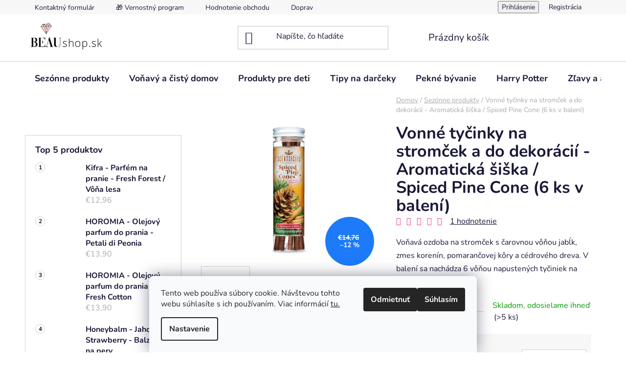

--- FILE ---
content_type: text/html; charset=utf-8
request_url: https://www.beaushop.sk/tovar/vonne-tycinky-na-stromcek-aromaticka-siska-spiced-pine-cone--6-ks-v-baleni-/
body_size: 37640
content:
<!doctype html><html lang="sk" dir="ltr" class="header-background-light external-fonts-loaded"><head><meta charset="utf-8" /><meta name="viewport" content="width=device-width,initial-scale=1" /><title>Vonné tyčinky na stromček a do dekorácií - Aromatická šiška / Spiced Pine Cone (6 ks v balení) - BEAUshop.sk</title><link rel="preconnect" href="https://cdn.myshoptet.com" /><link rel="dns-prefetch" href="https://cdn.myshoptet.com" /><link rel="preload" href="https://cdn.myshoptet.com/prj/dist/master/cms/libs/jquery/jquery-1.11.3.min.js" as="script" /><link href="https://cdn.myshoptet.com/prj/dist/master/cms/templates/frontend_templates/shared/css/font-face/nunito.css" rel="stylesheet"><link href="https://cdn.myshoptet.com/prj/dist/master/shop/dist/font-shoptet-13.css.3c47e30adfa2e9e2683b.css" rel="stylesheet"><script>
dataLayer = [];
dataLayer.push({'shoptet' : {
    "pageId": 1039,
    "pageType": "productDetail",
    "currency": "EUR",
    "currencyInfo": {
        "decimalSeparator": ",",
        "exchangeRate": 1,
        "priceDecimalPlaces": 2,
        "symbol": "\u20ac",
        "symbolLeft": 1,
        "thousandSeparator": " "
    },
    "language": "sk",
    "projectId": 480023,
    "product": {
        "id": 1588,
        "guid": "40a7ef26-5ae0-11ed-87c8-ecf4bbd5fcf2",
        "hasVariants": false,
        "codes": [
            {
                "code": 1580,
                "quantity": "> 5",
                "stocks": [
                    {
                        "id": "ext",
                        "quantity": "> 5"
                    }
                ]
            }
        ],
        "code": "1580",
        "name": "Vonn\u00e9 ty\u010dinky na strom\u010dek a do dekor\u00e1ci\u00ed - Aromatick\u00e1 \u0161i\u0161ka \/ Spiced Pine Cone (6 ks v balen\u00ed)",
        "appendix": "",
        "weight": 0.02,
        "currentCategory": "Sez\u00f3nne produkty",
        "currentCategoryGuid": "bcd18c11-5a08-11ed-adb3-246e96436e9c",
        "defaultCategory": "Sez\u00f3nne produkty",
        "defaultCategoryGuid": "bcd18c11-5a08-11ed-adb3-246e96436e9c",
        "currency": "EUR",
        "priceWithVat": 12.9
    },
    "stocks": [
        {
            "id": "ext",
            "title": "Sklad",
            "isDeliveryPoint": 0,
            "visibleOnEshop": 1
        }
    ],
    "cartInfo": {
        "id": null,
        "freeShipping": false,
        "freeShippingFrom": 79,
        "leftToFreeGift": {
            "formattedPrice": "\u20ac0",
            "priceLeft": 0
        },
        "freeGift": false,
        "leftToFreeShipping": {
            "priceLeft": 79,
            "dependOnRegion": 0,
            "formattedPrice": "\u20ac79"
        },
        "discountCoupon": [],
        "getNoBillingShippingPrice": {
            "withoutVat": 0,
            "vat": 0,
            "withVat": 0
        },
        "cartItems": [],
        "taxMode": "ORDINARY"
    },
    "cart": [],
    "customer": {
        "priceRatio": 1,
        "priceListId": 1,
        "groupId": null,
        "registered": false,
        "mainAccount": false
    }
}});
dataLayer.push({'cookie_consent' : {
    "marketing": "denied",
    "analytics": "denied"
}});
document.addEventListener('DOMContentLoaded', function() {
    shoptet.consent.onAccept(function(agreements) {
        if (agreements.length == 0) {
            return;
        }
        dataLayer.push({
            'cookie_consent' : {
                'marketing' : (agreements.includes(shoptet.config.cookiesConsentOptPersonalisation)
                    ? 'granted' : 'denied'),
                'analytics': (agreements.includes(shoptet.config.cookiesConsentOptAnalytics)
                    ? 'granted' : 'denied')
            },
            'event': 'cookie_consent'
        });
    });
});
</script>

<!-- Google Tag Manager -->
<script>(function(w,d,s,l,i){w[l]=w[l]||[];w[l].push({'gtm.start':
new Date().getTime(),event:'gtm.js'});var f=d.getElementsByTagName(s)[0],
j=d.createElement(s),dl=l!='dataLayer'?'&l='+l:'';j.async=true;j.src=
'https://www.googletagmanager.com/gtm.js?id='+i+dl;f.parentNode.insertBefore(j,f);
})(window,document,'script','dataLayer','GTM-TKXFHC5');</script>
<!-- End Google Tag Manager -->

<meta property="og:type" content="website"><meta property="og:site_name" content="beaushop.sk"><meta property="og:url" content="https://www.beaushop.sk/tovar/vonne-tycinky-na-stromcek-aromaticka-siska-spiced-pine-cone--6-ks-v-baleni-/"><meta property="og:title" content="Vonné tyčinky na stromček a do dekorácií - Aromatická šiška / Spiced Pine Cone (6 ks v balení) - BEAUshop.sk"><meta name="author" content="BEAUshop.sk"><meta name="web_author" content="Shoptet.sk"><meta name="dcterms.rightsHolder" content="www.beaushop.sk"><meta name="robots" content="index,follow"><meta property="og:image" content="https://cdn.myshoptet.com/usr/www.beaushop.sk/user/shop/big/1588-1_siska.png?68f9219e"><meta property="og:description" content="Vonné tyčinky na stromček a do dekorácií - Aromatická šiška / Spiced Pine Cone (6 ks v balení) od BEAUshop.sk je skvelou voľbou. ✨ Rýchle dodanie. ⭐ DOPRAVA ZADARMO pri nákupe nad 79 €!"><meta name="description" content="Vonné tyčinky na stromček a do dekorácií - Aromatická šiška / Spiced Pine Cone (6 ks v balení) od BEAUshop.sk je skvelou voľbou. ✨ Rýchle dodanie. ⭐ DOPRAVA ZADARMO pri nákupe nad 79 €!"><meta name="google-site-verification" content='<meta name="google-site-verification" content="rAXAcpCmRS7fqrNMUU27lWVpPFQtsV3p4mwxJe05HvI" />'><meta property="product:price:amount" content="12.9"><meta property="product:price:currency" content="EUR"><style>:root {--color-primary: #000000;--color-primary-h: 0;--color-primary-s: 0%;--color-primary-l: 0%;--color-primary-hover: #eb3b84;--color-primary-hover-h: 335;--color-primary-hover-s: 81%;--color-primary-hover-l: 58%;--color-secondary: #ffccc9;--color-secondary-h: 3;--color-secondary-s: 100%;--color-secondary-l: 89%;--color-secondary-hover: #ffb0ab;--color-secondary-hover-h: 4;--color-secondary-hover-s: 100%;--color-secondary-hover-l: 84%;--color-tertiary: #000000;--color-tertiary-h: 0;--color-tertiary-s: 0%;--color-tertiary-l: 0%;--color-tertiary-hover: #00639c;--color-tertiary-hover-h: 202;--color-tertiary-hover-s: 100%;--color-tertiary-hover-l: 31%;--color-header-background: #ffffff;--template-font: "Nunito";--template-headings-font: "Nunito";--header-background-url: url("[data-uri]");--cookies-notice-background: #F8FAFB;--cookies-notice-color: #252525;--cookies-notice-button-hover: #27263f;--cookies-notice-link-hover: #3b3a5f;--templates-update-management-preview-mode-content: "Náhľad aktualizácií šablóny je aktívny pre váš prehliadač."}</style>
    
    <link href="https://cdn.myshoptet.com/prj/dist/master/shop/dist/main-13.less.fdb02770e668ba5a70b5.css" rel="stylesheet" />
            <link href="https://cdn.myshoptet.com/prj/dist/master/shop/dist/mobile-header-v1-13.less.629f2f48911e67d0188c.css" rel="stylesheet" />
    
    <script>var shoptet = shoptet || {};</script>
    <script src="https://cdn.myshoptet.com/prj/dist/master/shop/dist/main-3g-header.js.05f199e7fd2450312de2.js"></script>
<!-- User include --><!-- api 473(125) html code header -->

                <style>
                    #order-billing-methods .radio-wrapper[data-guid="0c35154e-9b1f-11ed-adb3-246e96436e9c"]:not(.cggooglepay), #order-billing-methods .radio-wrapper[data-guid="97a19712-4c5b-11ec-9c66-246e96436e9c"]:not(.cgapplepay) {
                        display: none;
                    }
                </style>
                <script type="text/javascript">
                    document.addEventListener('DOMContentLoaded', function() {
                        if (getShoptetDataLayer('pageType') === 'billingAndShipping') {
                            
                try {
                    if (window.ApplePaySession && window.ApplePaySession.canMakePayments()) {
                        document.querySelector('#order-billing-methods .radio-wrapper[data-guid="97a19712-4c5b-11ec-9c66-246e96436e9c"]').classList.add('cgapplepay');
                    }
                } catch (err) {} 
            
                            
                const cgBaseCardPaymentMethod = {
                        type: 'CARD',
                        parameters: {
                            allowedAuthMethods: ["PAN_ONLY", "CRYPTOGRAM_3DS"],
                            allowedCardNetworks: [/*"AMEX", "DISCOVER", "INTERAC", "JCB",*/ "MASTERCARD", "VISA"]
                        }
                };
                
                function cgLoadScript(src, callback)
                {
                    var s,
                        r,
                        t;
                    r = false;
                    s = document.createElement('script');
                    s.type = 'text/javascript';
                    s.src = src;
                    s.onload = s.onreadystatechange = function() {
                        if ( !r && (!this.readyState || this.readyState == 'complete') )
                        {
                            r = true;
                            callback();
                        }
                    };
                    t = document.getElementsByTagName('script')[0];
                    t.parentNode.insertBefore(s, t);
                } 
                
                function cgGetGoogleIsReadyToPayRequest() {
                    return Object.assign(
                        {},
                        {
                            apiVersion: 2,
                            apiVersionMinor: 0
                        },
                        {
                            allowedPaymentMethods: [cgBaseCardPaymentMethod]
                        }
                    );
                }

                function onCgGooglePayLoaded() {
                    let paymentsClient = new google.payments.api.PaymentsClient({environment: 'PRODUCTION'});
                    paymentsClient.isReadyToPay(cgGetGoogleIsReadyToPayRequest()).then(function(response) {
                        if (response.result) {
                            document.querySelector('#order-billing-methods .radio-wrapper[data-guid="0c35154e-9b1f-11ed-adb3-246e96436e9c"]').classList.add('cggooglepay');	 	 	 	 	 
                        }
                    })
                    .catch(function(err) {});
                }
                
                cgLoadScript('https://pay.google.com/gp/p/js/pay.js', onCgGooglePayLoaded);
            
                        }
                    });
                </script> 
                
<!-- api 491(143) html code header -->
<link rel="stylesheet" href="https://cdn.myshoptet.com/usr/api2.dklab.cz/user/documents/_doplnky/doprava/480023/12/480023_12.css" type="text/css" /><style>
        :root {
            --dklab-background-color: #000000;
            --dklab-foreground-color: #FFFFFF;
            --dklab-transport-background-color: #000000;
            --dklab-transport-foreground-color: #FFFFFF;
            --dklab-gift-background-color: #000000;
            --dklab-gift-foreground-color: #FFFFFF;
        }</style>
<!-- api 779(420) html code header -->
<script async charset="utf-8" src="//app.notifikuj.cz/js/notifikuj.min.js?id=ea246140-35a5-43ef-a67e-65602de4be32"></script>
<!-- api 1004(637) html code header -->
<script>
                /* Ellity */      
                /* Compatibility */
                     
      window.mehub = window.mehub || {};
      window.mehub.bonus = {
        businessId: 'e4f35dbe-26c5-4166-9c77-ae18e617bd7b',
        addonId: 'f5243512-dde6-42d2-aa0a-cada4af311c0'
      }
    
                /* Latest */
                           
      window.ellity = window.ellity || {};
      window.ellity.bonus = {
        businessId: 'e4f35dbe-26c5-4166-9c77-ae18e617bd7b',
        addonId: 'f5243512-dde6-42d2-aa0a-cada4af311c0'
      }
    
                /* Extensions */
                
                </script>
<!-- service 450(104) html code header -->
<link href="https://cdn.myshoptet.com/usr/252557.myshoptet.com/user/documents/news-box-plus/Disco.css?v12" rel="stylesheet" />
<!-- service 1004(637) html code header -->
<script src="https://mehub-framework.web.app/main.bundle.js?v=1"></script>
<!-- service 1688(1272) html code header -->
<link rel="stylesheet" href="https://cdn.myshoptet.com/addons/Webotvurci-s-r-o/form-editor/styles.header.min.css?6111d5b5a052dbff58b64ac233a53ac73610c12d">
<!-- project html code header -->
<meta name="facebook-domain-verification" content="hkbu23x0m1tsr7o32azaxvbakg155p" />

<meta name="google-site-verification" content="rAXAcpCmRS7fqrNMUU27lWVpPFQtsV3p4mwxJe05HvI" />

<script defer charset="utf-8" src="//app.notifikuj.cz/js/notifikuj.min.js?id=ea246140-35a5-43ef-a67e-65602de4be32"></script>

<!-- Zobrazenie hviezdičiek v SERPu --> <script type="application/ld+json"> { "@context": "http://schema.org/", "@type": "Product", "name": "Beaushop.sk – https://www.beaushop.sk/clanky/hodnotenie-obchodu/", "aggregateRating": { "@type": "AggregateRating", "ratingValue": "5.0", "ratingCount": "190", "reviewCount": "190" } } </script>
<!-- /User include --><link rel="shortcut icon" href="/favicon.ico" type="image/x-icon" /><link rel="canonical" href="https://www.beaushop.sk/tovar/vonne-tycinky-na-stromcek-aromaticka-siska-spiced-pine-cone--6-ks-v-baleni-/" />    <script>
        var _hwq = _hwq || [];
        _hwq.push(['setKey', '8CC2DE12E88716B80C505F1504261E16']);
        _hwq.push(['setTopPos', '200']);
        _hwq.push(['showWidget', '21']);
        (function() {
            var ho = document.createElement('script');
            ho.src = 'https://sk.im9.cz/direct/i/gjs.php?n=wdgt&sak=8CC2DE12E88716B80C505F1504261E16';
            var s = document.getElementsByTagName('script')[0]; s.parentNode.insertBefore(ho, s);
        })();
    </script>
<script>!function(){var t={9196:function(){!function(){var t=/\[object (Boolean|Number|String|Function|Array|Date|RegExp)\]/;function r(r){return null==r?String(r):(r=t.exec(Object.prototype.toString.call(Object(r))))?r[1].toLowerCase():"object"}function n(t,r){return Object.prototype.hasOwnProperty.call(Object(t),r)}function e(t){if(!t||"object"!=r(t)||t.nodeType||t==t.window)return!1;try{if(t.constructor&&!n(t,"constructor")&&!n(t.constructor.prototype,"isPrototypeOf"))return!1}catch(t){return!1}for(var e in t);return void 0===e||n(t,e)}function o(t,r,n){this.b=t,this.f=r||function(){},this.d=!1,this.a={},this.c=[],this.e=function(t){return{set:function(r,n){u(c(r,n),t.a)},get:function(r){return t.get(r)}}}(this),i(this,t,!n);var e=t.push,o=this;t.push=function(){var r=[].slice.call(arguments,0),n=e.apply(t,r);return i(o,r),n}}function i(t,n,o){for(t.c.push.apply(t.c,n);!1===t.d&&0<t.c.length;){if("array"==r(n=t.c.shift()))t:{var i=n,a=t.a;if("string"==r(i[0])){for(var f=i[0].split("."),s=f.pop(),p=(i=i.slice(1),0);p<f.length;p++){if(void 0===a[f[p]])break t;a=a[f[p]]}try{a[s].apply(a,i)}catch(t){}}}else if("function"==typeof n)try{n.call(t.e)}catch(t){}else{if(!e(n))continue;for(var l in n)u(c(l,n[l]),t.a)}o||(t.d=!0,t.f(t.a,n),t.d=!1)}}function c(t,r){for(var n={},e=n,o=t.split("."),i=0;i<o.length-1;i++)e=e[o[i]]={};return e[o[o.length-1]]=r,n}function u(t,o){for(var i in t)if(n(t,i)){var c=t[i];"array"==r(c)?("array"==r(o[i])||(o[i]=[]),u(c,o[i])):e(c)?(e(o[i])||(o[i]={}),u(c,o[i])):o[i]=c}}window.DataLayerHelper=o,o.prototype.get=function(t){var r=this.a;t=t.split(".");for(var n=0;n<t.length;n++){if(void 0===r[t[n]])return;r=r[t[n]]}return r},o.prototype.flatten=function(){this.b.splice(0,this.b.length),this.b[0]={},u(this.a,this.b[0])}}()}},r={};function n(e){var o=r[e];if(void 0!==o)return o.exports;var i=r[e]={exports:{}};return t[e](i,i.exports,n),i.exports}n.n=function(t){var r=t&&t.__esModule?function(){return t.default}:function(){return t};return n.d(r,{a:r}),r},n.d=function(t,r){for(var e in r)n.o(r,e)&&!n.o(t,e)&&Object.defineProperty(t,e,{enumerable:!0,get:r[e]})},n.o=function(t,r){return Object.prototype.hasOwnProperty.call(t,r)},function(){"use strict";n(9196)}()}();</script>    <!-- Global site tag (gtag.js) - Google Analytics -->
    <script async src="https://www.googletagmanager.com/gtag/js?id=G-EXCYF676F6"></script>
    <script>
        
        window.dataLayer = window.dataLayer || [];
        function gtag(){dataLayer.push(arguments);}
        

                    console.debug('default consent data');

            gtag('consent', 'default', {"ad_storage":"denied","analytics_storage":"denied","ad_user_data":"denied","ad_personalization":"denied","wait_for_update":500});
            dataLayer.push({
                'event': 'default_consent'
            });
        
        gtag('js', new Date());

                gtag('config', 'UA-213169866-1', { 'groups': "UA" });
        
                gtag('config', 'G-EXCYF676F6', {"groups":"GA4","send_page_view":false,"content_group":"productDetail","currency":"EUR","page_language":"sk"});
        
                gtag('config', 'AW-10809124946', {"allow_enhanced_conversions":true});
        
        
        
        
        
                    gtag('event', 'page_view', {"send_to":"GA4","page_language":"sk","content_group":"productDetail","currency":"EUR"});
        
                gtag('set', 'currency', 'EUR');

        gtag('event', 'view_item', {
            "send_to": "UA",
            "items": [
                {
                    "id": "1580",
                    "name": "Vonn\u00e9 ty\u010dinky na strom\u010dek a do dekor\u00e1ci\u00ed - Aromatick\u00e1 \u0161i\u0161ka \/ Spiced Pine Cone (6 ks v balen\u00ed)",
                    "category": "Sez\u00f3nne produkty",
                                                            "price": 10.49
                }
            ]
        });
        
        
        
        
        
                    gtag('event', 'view_item', {"send_to":"GA4","page_language":"sk","content_group":"productDetail","value":10.49,"currency":"EUR","items":[{"item_id":"1580","item_name":"Vonn\u00e9 ty\u010dinky na strom\u010dek a do dekor\u00e1ci\u00ed - Aromatick\u00e1 \u0161i\u0161ka \/ Spiced Pine Cone (6 ks v balen\u00ed)","item_category":"Sez\u00f3nne produkty","price":10.49,"quantity":1,"index":0}]});
        
        
        
        
        
        
        
        document.addEventListener('DOMContentLoaded', function() {
            if (typeof shoptet.tracking !== 'undefined') {
                for (var id in shoptet.tracking.bannersList) {
                    gtag('event', 'view_promotion', {
                        "send_to": "UA",
                        "promotions": [
                            {
                                "id": shoptet.tracking.bannersList[id].id,
                                "name": shoptet.tracking.bannersList[id].name,
                                "position": shoptet.tracking.bannersList[id].position
                            }
                        ]
                    });
                }
            }

            shoptet.consent.onAccept(function(agreements) {
                if (agreements.length !== 0) {
                    console.debug('gtag consent accept');
                    var gtagConsentPayload =  {
                        'ad_storage': agreements.includes(shoptet.config.cookiesConsentOptPersonalisation)
                            ? 'granted' : 'denied',
                        'analytics_storage': agreements.includes(shoptet.config.cookiesConsentOptAnalytics)
                            ? 'granted' : 'denied',
                                                                                                'ad_user_data': agreements.includes(shoptet.config.cookiesConsentOptPersonalisation)
                            ? 'granted' : 'denied',
                        'ad_personalization': agreements.includes(shoptet.config.cookiesConsentOptPersonalisation)
                            ? 'granted' : 'denied',
                        };
                    console.debug('update consent data', gtagConsentPayload);
                    gtag('consent', 'update', gtagConsentPayload);
                    dataLayer.push(
                        { 'event': 'update_consent' }
                    );
                }
            });
        });
    </script>
<script>
    (function(t, r, a, c, k, i, n, g) { t['ROIDataObject'] = k;
    t[k]=t[k]||function(){ (t[k].q=t[k].q||[]).push(arguments) },t[k].c=i;n=r.createElement(a),
    g=r.getElementsByTagName(a)[0];n.async=1;n.src=c;g.parentNode.insertBefore(n,g)
    })(window, document, 'script', '//www.heureka.sk/ocm/sdk.js?source=shoptet&version=2&page=product_detail', 'heureka', 'sk');

    heureka('set_user_consent', 0);
</script>
</head><body class="desktop id-1039 in-akcie-sezonne-produkty template-13 type-product type-detail multiple-columns-body columns-mobile-2 columns-3 smart-labels-active ums_forms_redesign--off ums_a11y_category_page--on ums_discussion_rating_forms--off ums_flags_display_unification--on ums_a11y_login--on mobile-header-version-1"><noscript>
    <style>
        #header {
            padding-top: 0;
            position: relative !important;
            top: 0;
        }
        .header-navigation {
            position: relative !important;
        }
        .overall-wrapper {
            margin: 0 !important;
        }
        body:not(.ready) {
            visibility: visible !important;
        }
    </style>
    <div class="no-javascript">
        <div class="no-javascript__title">Musíte zmeniť nastavenie vášho prehliadača</div>
        <div class="no-javascript__text">Pozrite sa na: <a href="https://www.google.com/support/bin/answer.py?answer=23852">Ako povoliť JavaScript vo vašom prehliadači</a>.</div>
        <div class="no-javascript__text">Ak používate software na blokovanie reklám, možno bude potrebné, aby ste povolili JavaScript z tejto stránky.</div>
        <div class="no-javascript__text">Ďakujeme.</div>
    </div>
</noscript>

        <div id="fb-root"></div>
        <script>
            window.fbAsyncInit = function() {
                FB.init({
                    autoLogAppEvents : true,
                    xfbml            : true,
                    version          : 'v24.0'
                });
            };
        </script>
        <script async defer crossorigin="anonymous" src="https://connect.facebook.net/sk_SK/sdk.js#xfbml=1&version=v24.0"></script>
<!-- Google Tag Manager (noscript) -->
<noscript><iframe src="https://www.googletagmanager.com/ns.html?id=GTM-TKXFHC5"
height="0" width="0" style="display:none;visibility:hidden"></iframe></noscript>
<!-- End Google Tag Manager (noscript) -->

    <div class="siteCookies siteCookies--bottom siteCookies--light js-siteCookies" role="dialog" data-testid="cookiesPopup" data-nosnippet>
        <div class="siteCookies__form">
            <div class="siteCookies__content">
                <div class="siteCookies__text">
                    Tento web používa súbory cookie. Návštevou tohto webu súhlasíte s ich používaním. Viac informácií <a href="http://www.beaushop.sk/ochranaosobnychudajov/" target="_blank" rel="noopener noreferrer">tu.</a>
                </div>
                <p class="siteCookies__links">
                    <button class="siteCookies__link js-cookies-settings" aria-label="Nastavenia cookies" data-testid="cookiesSettings">Nastavenie</button>
                </p>
            </div>
            <div class="siteCookies__buttonWrap">
                                    <button class="siteCookies__button js-cookiesConsentSubmit" value="reject" aria-label="Odmietnuť cookies" data-testid="buttonCookiesReject">Odmietnuť</button>
                                <button class="siteCookies__button js-cookiesConsentSubmit" value="all" aria-label="Prijať cookies" data-testid="buttonCookiesAccept">Súhlasím</button>
            </div>
        </div>
        <script>
            document.addEventListener("DOMContentLoaded", () => {
                const siteCookies = document.querySelector('.js-siteCookies');
                document.addEventListener("scroll", shoptet.common.throttle(() => {
                    const st = document.documentElement.scrollTop;
                    if (st > 1) {
                        siteCookies.classList.add('siteCookies--scrolled');
                    } else {
                        siteCookies.classList.remove('siteCookies--scrolled');
                    }
                }, 100));
            });
        </script>
    </div>
<a href="#content" class="skip-link sr-only">Prejsť na obsah</a><div class="overall-wrapper"><div class="user-action"><div class="container">
    <div class="user-action-in">
                    <div id="login" class="user-action-login popup-widget login-widget" role="dialog" aria-labelledby="loginHeading">
        <div class="popup-widget-inner">
                            <h2 id="loginHeading">Prihlásenie k vášmu účtu</h2><div id="customerLogin"><form action="/action/Customer/Login/" method="post" id="formLoginIncluded" class="csrf-enabled formLogin" data-testid="formLogin"><input type="hidden" name="referer" value="" /><div class="form-group"><div class="input-wrapper email js-validated-element-wrapper no-label"><input type="email" name="email" class="form-control" autofocus placeholder="E-mailová adresa (napr. jan@novak.sk)" data-testid="inputEmail" autocomplete="email" required /></div></div><div class="form-group"><div class="input-wrapper password js-validated-element-wrapper no-label"><input type="password" name="password" class="form-control" placeholder="Heslo" data-testid="inputPassword" autocomplete="current-password" required /><span class="no-display">Nemôžete vyplniť toto pole</span><input type="text" name="surname" value="" class="no-display" /></div></div><div class="form-group"><div class="login-wrapper"><button type="submit" class="btn btn-secondary btn-text btn-login" data-testid="buttonSubmit">Prihlásiť sa</button><div class="password-helper"><a href="/registracia/" data-testid="signup" rel="nofollow">Nová registrácia</a><a href="/klient/zabudnute-heslo/" rel="nofollow">Zabudnuté heslo</a></div></div></div></form>
</div>                    </div>
    </div>

                <div id="cart-widget" class="user-action-cart popup-widget cart-widget loader-wrapper" data-testid="popupCartWidget" role="dialog" aria-hidden="true">
            <div class="popup-widget-inner cart-widget-inner place-cart-here">
                <div class="loader-overlay">
                    <div class="loader"></div>
                </div>
            </div>
        </div>
    </div>
</div>
</div><div class="top-navigation-bar" data-testid="topNavigationBar">

    <div class="container">

                            <div class="top-navigation-menu">
                <ul class="top-navigation-bar-menu">
                                            <li class="top-navigation-menu-item-29">
                            <a href="/clanky/kontaktnyformular/" title="Kontaktný formulár">Kontaktný formulár</a>
                        </li>
                                            <li class="top-navigation-menu-item-1307">
                            <a href="/clanky/vernostny-program/" title="🎁 Vernostný program">🎁 Vernostný program</a>
                        </li>
                                            <li class="top-navigation-menu-item--51">
                            <a href="/clanky/hodnotenie-obchodu/" title="Hodnotenie obchodu" target="blank">Hodnotenie obchodu</a>
                        </li>
                                            <li class="top-navigation-menu-item-27">
                            <a href="/clanky/doprava-a-platba/" title="Doprava a platba">Doprava a platba</a>
                        </li>
                                            <li class="top-navigation-menu-item-751">
                            <a href="/clanky/reklamacia-a-vratenie-tovaru/" title="Reklamácia a vrátenie tovaru">Reklamácia a vrátenie tovaru</a>
                        </li>
                                            <li class="top-navigation-menu-item-39">
                            <a href="/clanky/obchodne-podmienky/" title="Obchodné podmienky">Obchodné podmienky</a>
                        </li>
                                            <li class="top-navigation-menu-item-691">
                            <a href="/clanky/ochranaosobnychudajov/" title="Ochrana osobných údajov">Ochrana osobných údajov</a>
                        </li>
                                            <li class="top-navigation-menu-item-718">
                            <a href="/clanky/o-nas/" title="O nás">O nás</a>
                        </li>
                                            <li class="top-navigation-menu-item-715">
                            <a href="/rubriky/blog/" title="Blog">Blog</a>
                        </li>
                                            <li class="top-navigation-menu-item-1380">
                            <a href="/clanky/velkoobchod/" title="Veľkoobchodná spolupráca">Veľkoobchodná spolupráca</a>
                        </li>
                                    </ul>
                <div class="top-navigation-menu-trigger">Viac</div>
                <ul class="top-navigation-bar-menu-helper"></ul>
            </div>
        
        <div class="top-navigation-tools">
                        <button class="top-nav-button top-nav-button-login toggle-window" type="button" data-target="login" aria-haspopup="dialog" aria-controls="login" aria-expanded="false" data-testid="signin"><span>Prihlásenie</span></button>
    <a href="/registracia/" class="top-nav-button top-nav-button-register" data-testid="headerSignup">Registrácia</a>
        </div>

    </div>

</div>
<header id="header">
        <div class="header-top">
            <div class="container navigation-wrapper header-top-wrapper">
                <div class="site-name"><a href="/" data-testid="linkWebsiteLogo"><img src="https://cdn.myshoptet.com/usr/www.beaushop.sk/user/logos/beaushop_logo_mini-23.png" alt="BEAUshop.sk" fetchpriority="low" /></a></div>                <div class="search" itemscope itemtype="https://schema.org/WebSite">
                    <meta itemprop="headline" content="Sezónne produkty"/><meta itemprop="url" content="https://www.beaushop.sk"/><meta itemprop="text" content="Vonné tyčinky na stromček a do dekorácií - Aromatická šiška / Spiced Pine Cone (6 ks v balení) od BEAUshop.sk je skvelou voľbou. ✨ Rýchle dodanie. ⭐ DOPRAVA ZADARMO pri nákupe nad 79 €!"/>                    <form action="/action/ProductSearch/prepareString/" method="post"
    id="formSearchForm" class="search-form compact-form js-search-main"
    itemprop="potentialAction" itemscope itemtype="https://schema.org/SearchAction" data-testid="searchForm">
    <fieldset>
        <meta itemprop="target"
            content="https://www.beaushop.sk/vyhladavanie/?string={string}"/>
        <input type="hidden" name="language" value="sk"/>
        
            
    <span class="search-input-icon" aria-hidden="true"></span>

<input
    type="search"
    name="string"
        class="query-input form-control search-input js-search-input"
    placeholder="Napíšte, čo hľadáte"
    autocomplete="off"
    required
    itemprop="query-input"
    aria-label="Vyhľadávanie"
    data-testid="searchInput"
>
            <button type="submit" class="btn btn-default search-button" data-testid="searchBtn">Hľadať</button>
        
    </fieldset>
</form>
                </div>
                <div class="navigation-buttons">
                    <a href="#" class="toggle-window" data-target="search" data-testid="linkSearchIcon"><span class="sr-only">Hľadať</span></a>
                        
    <a href="/kosik/" class="btn btn-icon toggle-window cart-count" data-target="cart" data-hover="true" data-redirect="true" data-testid="headerCart" rel="nofollow" aria-haspopup="dialog" aria-expanded="false" aria-controls="cart-widget">
        
                <span class="sr-only">Nákupný košík</span>
        
            <span class="cart-price visible-lg-inline-block" data-testid="headerCartPrice">
                                    Prázdny košík                            </span>
        
    
            </a>
                    <a href="#" class="toggle-window" data-target="navigation" data-testid="hamburgerMenu"></a>
                </div>
            </div>
        </div>
        <div class="header-bottom">
            <div class="container navigation-wrapper header-bottom-wrapper js-navigation-container">
                <nav id="navigation" aria-label="Hlavné menu" data-collapsible="true"><div class="navigation-in menu"><ul class="menu-level-1" role="menubar" data-testid="headerMenuItems"><li class="menu-item-1039 ext" role="none"><a href="/kategoria/akcie-sezonne-produkty/" class="active" data-testid="headerMenuItem" role="menuitem" aria-haspopup="true" aria-expanded="false"><b>Sezónne produkty</b><span class="submenu-arrow"></span></a><ul class="menu-level-2" aria-label="Sezónne produkty" tabindex="-1" role="menu"><li class="menu-item-1048" role="none"><a href="/kategoria/vone-na-stromcek/" class="menu-image" data-testid="headerMenuItem" tabindex="-1" aria-hidden="true"><img src="data:image/svg+xml,%3Csvg%20width%3D%22140%22%20height%3D%22100%22%20xmlns%3D%22http%3A%2F%2Fwww.w3.org%2F2000%2Fsvg%22%3E%3C%2Fsvg%3E" alt="" aria-hidden="true" width="140" height="100"  data-src="https://cdn.myshoptet.com/usr/www.beaushop.sk/user/categories/thumb/456564393_898590098968892_9211074238878437220_n.jpg" fetchpriority="low" /></a><div><a href="/kategoria/vone-na-stromcek/" data-testid="headerMenuItem" role="menuitem"><span>Vône na stromček a do dekorácií</span></a>
                        </div></li><li class="menu-item-1394" role="none"><a href="/kategoria/vianocne-spreje--vone-a-oleje-do-prania/" class="menu-image" data-testid="headerMenuItem" tabindex="-1" aria-hidden="true"><img src="data:image/svg+xml,%3Csvg%20width%3D%22140%22%20height%3D%22100%22%20xmlns%3D%22http%3A%2F%2Fwww.w3.org%2F2000%2Fsvg%22%3E%3C%2Fsvg%3E" alt="" aria-hidden="true" width="140" height="100"  data-src="https://cdn.myshoptet.com/usr/www.beaushop.sk/user/categories/thumb/kazeta3.jpg" fetchpriority="low" /></a><div><a href="/kategoria/vianocne-spreje--vone-a-oleje-do-prania/" data-testid="headerMenuItem" role="menuitem"><span>Vianočné spreje a oleje do prania</span></a>
                        </div></li><li class="menu-item-1403" role="none"><a href="/kategoria/vianocne-sviecky/" class="menu-image" data-testid="headerMenuItem" tabindex="-1" aria-hidden="true"><img src="data:image/svg+xml,%3Csvg%20width%3D%22140%22%20height%3D%22100%22%20xmlns%3D%22http%3A%2F%2Fwww.w3.org%2F2000%2Fsvg%22%3E%3C%2Fsvg%3E" alt="" aria-hidden="true" width="140" height="100"  data-src="https://cdn.myshoptet.com/usr/www.beaushop.sk/user/categories/thumb/51gi4ghd6sl.jpg" fetchpriority="low" /></a><div><a href="/kategoria/vianocne-sviecky/" data-testid="headerMenuItem" role="menuitem"><span>Vianočné sviečky</span></a>
                        </div></li><li class="menu-item-1317 has-third-level" role="none"><a href="/kategoria/farebna-a-vonava-jesen/" class="menu-image" data-testid="headerMenuItem" tabindex="-1" aria-hidden="true"><img src="data:image/svg+xml,%3Csvg%20width%3D%22140%22%20height%3D%22100%22%20xmlns%3D%22http%3A%2F%2Fwww.w3.org%2F2000%2Fsvg%22%3E%3C%2Fsvg%3E" alt="" aria-hidden="true" width="140" height="100"  data-src="https://cdn.myshoptet.com/usr/www.beaushop.sk/user/categories/thumb/pedestal_sviecka.png" fetchpriority="low" /></a><div><a href="/kategoria/farebna-a-vonava-jesen/" data-testid="headerMenuItem" role="menuitem"><span>Farebná a voňavá jeseň</span></a>
                                                    <ul class="menu-level-3" role="menu">
                                                                    <li class="menu-item-1320" role="none">
                                        <a href="/kategoria/jesenne-sviecky/" data-testid="headerMenuItem" role="menuitem">
                                            Jesenné voňavé sviečky</a>,                                    </li>
                                                                    <li class="menu-item-1323" role="none">
                                        <a href="/kategoria/farebne-stylove-dazdniky/" data-testid="headerMenuItem" role="menuitem">
                                            Farebné štýlové dáždniky</a>,                                    </li>
                                                                    <li class="menu-item-1326" role="none">
                                        <a href="/kategoria/jesenne-vonave-tycinky/" data-testid="headerMenuItem" role="menuitem">
                                            Jesenné voňavé tyčinky</a>,                                    </li>
                                                                    <li class="menu-item-1383" role="none">
                                        <a href="/kategoria/jesenne-doplnky/" data-testid="headerMenuItem" role="menuitem">
                                            Jesenné doplnky</a>,                                    </li>
                                                                    <li class="menu-item-1329" role="none">
                                        <a href="/kategoria/hrejive-oleje-do-prania/" data-testid="headerMenuItem" role="menuitem">
                                            Hrejivé oleje do prania</a>                                    </li>
                                                            </ul>
                        </div></li><li class="menu-item-1406" role="none"><a href="/kategoria/vianocne-darceky/" class="menu-image" data-testid="headerMenuItem" tabindex="-1" aria-hidden="true"><img src="data:image/svg+xml,%3Csvg%20width%3D%22140%22%20height%3D%22100%22%20xmlns%3D%22http%3A%2F%2Fwww.w3.org%2F2000%2Fsvg%22%3E%3C%2Fsvg%3E" alt="" aria-hidden="true" width="140" height="100"  data-src="https://cdn.myshoptet.com/usr/www.beaushop.sk/user/categories/thumb/sn__mka_obrazovky_2024-11-15_121919.png" fetchpriority="low" /></a><div><a href="/kategoria/vianocne-darceky/" data-testid="headerMenuItem" role="menuitem"><span>Vianočné darčeky</span></a>
                        </div></li></ul></li>
<li class="menu-item-988 ext" role="none"><a href="/kategoria/vonavy-domov/" data-testid="headerMenuItem" role="menuitem" aria-haspopup="true" aria-expanded="false"><b>Voňavý a čistý domov</b><span class="submenu-arrow"></span></a><ul class="menu-level-2" aria-label="Voňavý a čistý domov" tabindex="-1" role="menu"><li class="menu-item-1228 has-third-level" role="none"><a href="/kategoria/oleje-do-prania/" class="menu-image" data-testid="headerMenuItem" tabindex="-1" aria-hidden="true"><img src="data:image/svg+xml,%3Csvg%20width%3D%22140%22%20height%3D%22100%22%20xmlns%3D%22http%3A%2F%2Fwww.w3.org%2F2000%2Fsvg%22%3E%3C%2Fsvg%3E" alt="" aria-hidden="true" width="140" height="100"  data-src="https://cdn.myshoptet.com/usr/www.beaushop.sk/user/categories/thumb/olej_do_prania.jpg" fetchpriority="low" /></a><div><a href="/kategoria/oleje-do-prania/" data-testid="headerMenuItem" role="menuitem"><span>Oleje na pranie</span></a>
                                                    <ul class="menu-level-3" role="menu">
                                                                    <li class="menu-item-997" role="none">
                                        <a href="/kategoria/horomia/" data-testid="headerMenuItem" role="menuitem">
                                            HOROMIA</a>,                                    </li>
                                                                    <li class="menu-item-1260" role="none">
                                        <a href="/kategoria/hypno-casa-oleje-do-prania/" data-testid="headerMenuItem" role="menuitem">
                                            Hypno Casa</a>,                                    </li>
                                                                    <li class="menu-item-1117" role="none">
                                        <a href="/kategoria/parfumovane-oleje-il-bucato-di-adele/" data-testid="headerMenuItem" role="menuitem">
                                            Il Bucato Di Adele</a>,                                    </li>
                                                                    <li class="menu-item-1400" role="none">
                                        <a href="/kategoria/uniq-inspirovane-svetovymi-parfumami/" data-testid="headerMenuItem" role="menuitem">
                                            UNIQ - inšpirované svetovými parfumami</a>,                                    </li>
                                                                    <li class="menu-item-1391" role="none">
                                        <a href="/kategoria/tesori-d-oriente/" data-testid="headerMenuItem" role="menuitem">
                                            Tesori d&#039;Oriente parfémy do prania</a>,                                    </li>
                                                                    <li class="menu-item-1144" role="none">
                                        <a href="/kategoria/kifra-parfemy-do-prania/" data-testid="headerMenuItem" role="menuitem">
                                            Kifra</a>,                                    </li>
                                                                    <li class="menu-item-1200" role="none">
                                        <a href="/kategoria/la-bella-lavanderina-parfumy-na-pranie/" data-testid="headerMenuItem" role="menuitem">
                                            La Bella Lavanderina</a>,                                    </li>
                                                                    <li class="menu-item-1015" role="none">
                                        <a href="/kategoria/ventilii-milano/" data-testid="headerMenuItem" role="menuitem">
                                            Ventilii Milano</a>,                                    </li>
                                                                    <li class="menu-item-1176" role="none">
                                        <a href="/kategoria/muha/" data-testid="headerMenuItem" role="menuitem">
                                            MUHÁ</a>,                                    </li>
                                                                    <li class="menu-item-1155" role="none">
                                        <a href="/kategoria/vsetky-vzorky-voni-do-prania/" data-testid="headerMenuItem" role="menuitem">
                                            Vzorky všetkých značiek</a>,                                    </li>
                                                                    <li class="menu-item-1252" role="none">
                                        <a href="/kategoria/darcekove-kazety-olejov-do-prania/" data-testid="headerMenuItem" role="menuitem">
                                            Darčekové kazety</a>                                    </li>
                                                            </ul>
                        </div></li><li class="menu-item-1457" role="none"><a href="/kategoria/pracie-pasiky/" class="menu-image" data-testid="headerMenuItem" tabindex="-1" aria-hidden="true"><img src="data:image/svg+xml,%3Csvg%20width%3D%22140%22%20height%3D%22100%22%20xmlns%3D%22http%3A%2F%2Fwww.w3.org%2F2000%2Fsvg%22%3E%3C%2Fsvg%3E" alt="" aria-hidden="true" width="140" height="100"  data-src="https://cdn.myshoptet.com/usr/www.beaushop.sk/user/categories/thumb/bez_n__zvu-2.png" fetchpriority="low" /></a><div><a href="/kategoria/pracie-pasiky/" data-testid="headerMenuItem" role="menuitem"><span>Pracie pásiky</span></a>
                        </div></li><li class="menu-item-1237 has-third-level" role="none"><a href="/kategoria/prostriedky-na-pranie/" class="menu-image" data-testid="headerMenuItem" tabindex="-1" aria-hidden="true"><img src="data:image/svg+xml,%3Csvg%20width%3D%22140%22%20height%3D%22100%22%20xmlns%3D%22http%3A%2F%2Fwww.w3.org%2F2000%2Fsvg%22%3E%3C%2Fsvg%3E" alt="" aria-hidden="true" width="140" height="100"  data-src="https://cdn.myshoptet.com/usr/www.beaushop.sk/user/categories/thumb/2122-1_jemne.jpg" fetchpriority="low" /></a><div><a href="/kategoria/prostriedky-na-pranie/" data-testid="headerMenuItem" role="menuitem"><span>Pracie prostriedky a gély</span></a>
                                                    <ul class="menu-level-3" role="menu">
                                                                    <li class="menu-item-1222" role="none">
                                        <a href="/kategoria/lavanderina-pracie-prostriedky/" data-testid="headerMenuItem" role="menuitem">
                                            La Bella Lavanderina pracie prostriedky</a>,                                    </li>
                                                                    <li class="menu-item-1120" role="none">
                                        <a href="/kategoria/i-bucato-di-adele-prostriedky-na-pranie/" data-testid="headerMenuItem" role="menuitem">
                                            Il Bucato Di Adele pracie prostriedky</a>,                                    </li>
                                                                    <li class="menu-item-1311" role="none">
                                        <a href="/kategoria/hypno-casa-prostriedky-na-pranie/" data-testid="headerMenuItem" role="menuitem">
                                            Hypno Casa prostriedky na pranie</a>                                    </li>
                                                            </ul>
                        </div></li><li class="menu-item-1272" role="none"><a href="/kategoria/vonave-avivaze/" class="menu-image" data-testid="headerMenuItem" tabindex="-1" aria-hidden="true"><img src="data:image/svg+xml,%3Csvg%20width%3D%22140%22%20height%3D%22100%22%20xmlns%3D%22http%3A%2F%2Fwww.w3.org%2F2000%2Fsvg%22%3E%3C%2Fsvg%3E" alt="" aria-hidden="true" width="140" height="100"  data-src="https://cdn.myshoptet.com/usr/www.beaushop.sk/user/categories/thumb/17344_acquauomo-p.png" fetchpriority="low" /></a><div><a href="/kategoria/vonave-avivaze/" data-testid="headerMenuItem" role="menuitem"><span>Voňavé aviváže</span></a>
                        </div></li><li class="menu-item-1231 has-third-level" role="none"><a href="/kategoria/sprej-na-textil/" class="menu-image" data-testid="headerMenuItem" tabindex="-1" aria-hidden="true"><img src="data:image/svg+xml,%3Csvg%20width%3D%22140%22%20height%3D%22100%22%20xmlns%3D%22http%3A%2F%2Fwww.w3.org%2F2000%2Fsvg%22%3E%3C%2Fsvg%3E" alt="" aria-hidden="true" width="140" height="100"  data-src="https://cdn.myshoptet.com/usr/www.beaushop.sk/user/categories/thumb/sprej_na_textil.jpg" fetchpriority="low" /></a><div><a href="/kategoria/sprej-na-textil/" data-testid="headerMenuItem" role="menuitem"><span>Sprej na textil</span></a>
                                                    <ul class="menu-level-3" role="menu">
                                                                    <li class="menu-item-1018" role="none">
                                        <a href="/kategoria/ventilii-milano-spreje/" data-testid="headerMenuItem" role="menuitem">
                                            Ventilii Milano spreje na textil</a>,                                    </li>
                                                                    <li class="menu-item-1225" role="none">
                                        <a href="/kategoria/il-bucato-di-adele-spreje/" data-testid="headerMenuItem" role="menuitem">
                                            Il Bucato Di Adele spreje na textil</a>,                                    </li>
                                                                    <li class="menu-item-1009" role="none">
                                        <a href="/kategoria/horomia-vonave-spreje/" data-testid="headerMenuItem" role="menuitem">
                                            HOROMIA spreje na textil</a>,                                    </li>
                                                                    <li class="menu-item-1219" role="none">
                                        <a href="/kategoria/lavanderina-spreje/" data-testid="headerMenuItem" role="menuitem">
                                            La Bella Lavanderina spreje na textil</a>                                    </li>
                                                            </ul>
                        </div></li><li class="menu-item-1234 has-third-level" role="none"><a href="/kategoria/vona-do-skrine/" class="menu-image" data-testid="headerMenuItem" tabindex="-1" aria-hidden="true"><img src="data:image/svg+xml,%3Csvg%20width%3D%22140%22%20height%3D%22100%22%20xmlns%3D%22http%3A%2F%2Fwww.w3.org%2F2000%2Fsvg%22%3E%3C%2Fsvg%3E" alt="" aria-hidden="true" width="140" height="100"  data-src="https://cdn.myshoptet.com/usr/www.beaushop.sk/user/categories/thumb/1198_465-sacchetti-multiuso-baby-talco-800x1020-1-removebg-preview-1.jpg" fetchpriority="low" /></a><div><a href="/kategoria/vona-do-skrine/" data-testid="headerMenuItem" role="menuitem"><span>Vône do skrine</span></a>
                                                    <ul class="menu-level-3" role="menu">
                                                                    <li class="menu-item-1006" role="none">
                                        <a href="/kategoria/horomia-vonne-vrecuska/" data-testid="headerMenuItem" role="menuitem">
                                            HOROMIA vrecúška</a>,                                    </li>
                                                                    <li class="menu-item-1188" role="none">
                                        <a href="/kategoria/muha-vrecko-do-satnika/" data-testid="headerMenuItem" role="menuitem">
                                            MUHÁ vrecúška</a>,                                    </li>
                                                                    <li class="menu-item-1203" role="none">
                                        <a href="/kategoria/la-bella-lavanderina-vonave-perly/" data-testid="headerMenuItem" role="menuitem">
                                            Voňavé perly La Bella Lavanderina</a>,                                    </li>
                                                                    <li class="menu-item-1024" role="none">
                                        <a href="/kategoria/ventilii-milano-vonne-kvapky-v-pipetke/" data-testid="headerMenuItem" role="menuitem">
                                            Vonné kvapky v pipetke</a>,                                    </li>
                                                                    <li class="menu-item-1263" role="none">
                                        <a href="/kategoria/hypno-casa-vonave-karty/" data-testid="headerMenuItem" role="menuitem">
                                            Hypno Casa Voňavé karty</a>,                                    </li>
                                                                    <li class="menu-item-1295" role="none">
                                        <a href="/kategoria/hypno-casa-pufovana-ryza/" data-testid="headerMenuItem" role="menuitem">
                                            Hypno Casa Pufovaná ryža</a>                                    </li>
                                                            </ul>
                        </div></li><li class="menu-item-1246 has-third-level" role="none"><a href="/kategoria/interierove-vone/" class="menu-image" data-testid="headerMenuItem" tabindex="-1" aria-hidden="true"><img src="data:image/svg+xml,%3Csvg%20width%3D%22140%22%20height%3D%22100%22%20xmlns%3D%22http%3A%2F%2Fwww.w3.org%2F2000%2Fsvg%22%3E%3C%2Fsvg%3E" alt="" aria-hidden="true" width="140" height="100"  data-src="https://cdn.myshoptet.com/usr/www.beaushop.sk/user/categories/thumb/2287_dubai-kifra-thumb-air-freshener-768x768.jpg" fetchpriority="low" /></a><div><a href="/kategoria/interierove-vone/" data-testid="headerMenuItem" role="menuitem"><span>Vône do domácnosti</span></a>
                                                    <ul class="menu-level-3" role="menu">
                                                                    <li class="menu-item-1182" role="none">
                                        <a href="/kategoria/muha-vona-do-vysavaca/" data-testid="headerMenuItem" role="menuitem">
                                            Vôňa do vysávača</a>,                                    </li>
                                                                    <li class="menu-item-1150" role="none">
                                        <a href="/kategoria/kifra-vonavy-sprej/" data-testid="headerMenuItem" role="menuitem">
                                            Kifra voňavé spreje</a>,                                    </li>
                                                                    <li class="menu-item-1266" role="none">
                                        <a href="/kategoria/tycinkove-difuzery/" data-testid="headerMenuItem" role="menuitem">
                                            Vonné tyčinky a tyčinkové difuzéry</a>,                                    </li>
                                                                    <li class="menu-item-1439" role="none">
                                        <a href="/kategoria/interierove-osviezovace-tesori-d-oriente/" data-testid="headerMenuItem" role="menuitem">
                                            Interiérové osviežovače Tesori d&#039;Oriente</a>                                    </li>
                                                            </ul>
                        </div></li><li class="menu-item-1240 has-third-level" role="none"><a href="/kategoria/vonave-prostriedky-na-cistenie/" class="menu-image" data-testid="headerMenuItem" tabindex="-1" aria-hidden="true"><img src="data:image/svg+xml,%3Csvg%20width%3D%22140%22%20height%3D%22100%22%20xmlns%3D%22http%3A%2F%2Fwww.w3.org%2F2000%2Fsvg%22%3E%3C%2Fsvg%3E" alt="" aria-hidden="true" width="140" height="100"  data-src="https://cdn.myshoptet.com/usr/www.beaushop.sk/user/categories/thumb/302_dc-pavidb.jpg" fetchpriority="low" /></a><div><a href="/kategoria/vonave-prostriedky-na-cistenie/" data-testid="headerMenuItem" role="menuitem"><span>Čistiace prostriedky</span></a>
                                                    <ul class="menu-level-3" role="menu">
                                                                    <li class="menu-item-1484" role="none">
                                        <a href="/kategoria/viralne-cistiace-produkty/" data-testid="headerMenuItem" role="menuitem">
                                            Virálne čistiace produkty</a>,                                    </li>
                                                                    <li class="menu-item-1123" role="none">
                                        <a href="/kategoria/il-bucato-di-adele-cista-domacnost/" data-testid="headerMenuItem" role="menuitem">
                                            Čistiace prostriedky Il Bucato Di Adele</a>,                                    </li>
                                                                    <li class="menu-item-1460" role="none">
                                        <a href="/kategoria/doplnky-na-cistenie/" data-testid="headerMenuItem" role="menuitem">
                                            Doplnky na čistenie</a>                                    </li>
                                                            </ul>
                        </div></li><li class="menu-item-1255" role="none"><a href="/kategoria/aromaticke-sviecky/" class="menu-image" data-testid="headerMenuItem" tabindex="-1" aria-hidden="true"><img src="data:image/svg+xml,%3Csvg%20width%3D%22140%22%20height%3D%22100%22%20xmlns%3D%22http%3A%2F%2Fwww.w3.org%2F2000%2Fsvg%22%3E%3C%2Fsvg%3E" alt="" aria-hidden="true" width="140" height="100"  data-src="https://cdn.myshoptet.com/usr/www.beaushop.sk/user/categories/thumb/duftkerze-green-leaf-hemp-411g.jpg" fetchpriority="low" /></a><div><a href="/kategoria/aromaticke-sviecky/" data-testid="headerMenuItem" role="menuitem"><span>Aromatické sviečky</span></a>
                        </div></li><li class="menu-item-1249 has-third-level" role="none"><a href="/kategoria/vone-do-auta/" class="menu-image" data-testid="headerMenuItem" tabindex="-1" aria-hidden="true"><img src="data:image/svg+xml,%3Csvg%20width%3D%22140%22%20height%3D%22100%22%20xmlns%3D%22http%3A%2F%2Fwww.w3.org%2F2000%2Fsvg%22%3E%3C%2Fsvg%3E" alt="" aria-hidden="true" width="140" height="100"  data-src="https://cdn.myshoptet.com/usr/www.beaushop.sk/user/categories/thumb/2311_pacco-500x500.jpg" fetchpriority="low" /></a><div><a href="/kategoria/vone-do-auta/" data-testid="headerMenuItem" role="menuitem"><span>Vône do auta</span></a>
                                                    <ul class="menu-level-3" role="menu">
                                                                    <li class="menu-item-1301" role="none">
                                        <a href="/kategoria/il-bucato-di-adele-vona-do-auta/" data-testid="headerMenuItem" role="menuitem">
                                            Il Bucato Di Adele - vôňa do auta</a>,                                    </li>
                                                                    <li class="menu-item-1153" role="none">
                                        <a href="/kategoria/kifra-vona-do-auta/" data-testid="headerMenuItem" role="menuitem">
                                            Kifra vôňa do auta</a>,                                    </li>
                                                                    <li class="menu-item-1275" role="none">
                                        <a href="/kategoria/hypno-casa-vone-do-auta/" data-testid="headerMenuItem" role="menuitem">
                                            Hypno Casa vône do auta</a>,                                    </li>
                                                                    <li class="menu-item-1298" role="none">
                                        <a href="/kategoria/naplne-voni-do-auta/" data-testid="headerMenuItem" role="menuitem">
                                            Náplne vôní do auta</a>                                    </li>
                                                            </ul>
                        </div></li><li class="menu-item-1042" role="none"><a href="/kategoria/lopticky-do-susicky/" class="menu-image" data-testid="headerMenuItem" tabindex="-1" aria-hidden="true"><img src="data:image/svg+xml,%3Csvg%20width%3D%22140%22%20height%3D%22100%22%20xmlns%3D%22http%3A%2F%2Fwww.w3.org%2F2000%2Fsvg%22%3E%3C%2Fsvg%3E" alt="" aria-hidden="true" width="140" height="100"  data-src="https://cdn.myshoptet.com/usr/www.beaushop.sk/user/categories/thumb/susicka.jpg" fetchpriority="low" /></a><div><a href="/kategoria/lopticky-do-susicky/" data-testid="headerMenuItem" role="menuitem"><span>Loptičky do sušičky</span></a>
                        </div></li><li class="menu-item-1277 has-third-level" role="none"><a href="/kategoria/vonave-doplnky/" class="menu-image" data-testid="headerMenuItem" tabindex="-1" aria-hidden="true"><img src="data:image/svg+xml,%3Csvg%20width%3D%22140%22%20height%3D%22100%22%20xmlns%3D%22http%3A%2F%2Fwww.w3.org%2F2000%2Fsvg%22%3E%3C%2Fsvg%3E" alt="" aria-hidden="true" width="140" height="100"  data-src="https://cdn.myshoptet.com/usr/www.beaushop.sk/user/categories/thumb/1415_portachiavi_profumato_orchidea_nera_hypno_casa-600x600.jpg" fetchpriority="low" /></a><div><a href="/kategoria/vonave-doplnky/" data-testid="headerMenuItem" role="menuitem"><span>Voňavé doplnky</span></a>
                                                    <ul class="menu-level-3" role="menu">
                                                                    <li class="menu-item-1280" role="none">
                                        <a href="/kategoria/vonave-klucenky/" data-testid="headerMenuItem" role="menuitem">
                                            Voňavé kľúčenky a prívesky</a>                                    </li>
                                                            </ul>
                        </div></li><li class="menu-item-1463" role="none"><a href="/kategoria/prakticke-doplnky-k-praniu/" class="menu-image" data-testid="headerMenuItem" tabindex="-1" aria-hidden="true"><img src="data:image/svg+xml,%3Csvg%20width%3D%22140%22%20height%3D%22100%22%20xmlns%3D%22http%3A%2F%2Fwww.w3.org%2F2000%2Fsvg%22%3E%3C%2Fsvg%3E" alt="" aria-hidden="true" width="140" height="100"  data-src="https://cdn.myshoptet.com/usr/www.beaushop.sk/user/categories/thumb/458ad756-9707-4eb2-b486-14e4bedf395c_1200x1200_fill.jpg" fetchpriority="low" /></a><div><a href="/kategoria/prakticke-doplnky-k-praniu/" data-testid="headerMenuItem" role="menuitem"><span>Praktické doplnky k praniu</span></a>
                        </div></li><li class="menu-item-1472" role="none"><a href="/kategoria/nahrada-avivaze/" class="menu-image" data-testid="headerMenuItem" tabindex="-1" aria-hidden="true"><img src="data:image/svg+xml,%3Csvg%20width%3D%22140%22%20height%3D%22100%22%20xmlns%3D%22http%3A%2F%2Fwww.w3.org%2F2000%2Fsvg%22%3E%3C%2Fsvg%3E" alt="" aria-hidden="true" width="140" height="100"  data-src="https://cdn.myshoptet.com/usr/www.beaushop.sk/user/categories/thumb/490209764_1091174563053192_3947343731572838117_n.jpg" fetchpriority="low" /></a><div><a href="/kategoria/nahrada-avivaze/" data-testid="headerMenuItem" role="menuitem"><span>Náhrada aviváže</span></a>
                        </div></li></ul></li>
<li class="menu-item-967 ext" role="none"><a href="/kategoria/predeti/" data-testid="headerMenuItem" role="menuitem" aria-haspopup="true" aria-expanded="false"><b>Produkty pre deti</b><span class="submenu-arrow"></span></a><ul class="menu-level-2" aria-label="Produkty pre deti" tabindex="-1" role="menu"><li class="menu-item-1087" role="none"><a href="/kategoria/nalepky-do-topanok/" class="menu-image" data-testid="headerMenuItem" tabindex="-1" aria-hidden="true"><img src="data:image/svg+xml,%3Csvg%20width%3D%22140%22%20height%3D%22100%22%20xmlns%3D%22http%3A%2F%2Fwww.w3.org%2F2000%2Fsvg%22%3E%3C%2Fsvg%3E" alt="" aria-hidden="true" width="140" height="100"  data-src="https://cdn.myshoptet.com/usr/www.beaushop.sk/user/categories/thumb/4ce21a4a-abf8-40de-bff9-4be5ebff92d7_1200x1200_fill.jpg" fetchpriority="low" /></a><div><a href="/kategoria/nalepky-do-topanok/" data-testid="headerMenuItem" role="menuitem"><span>Nálepky do topánok</span></a>
                        </div></li><li class="menu-item-970 has-third-level" role="none"><a href="/kategoria/kozmetika-pre-deti/" class="menu-image" data-testid="headerMenuItem" tabindex="-1" aria-hidden="true"><img src="data:image/svg+xml,%3Csvg%20width%3D%22140%22%20height%3D%22100%22%20xmlns%3D%22http%3A%2F%2Fwww.w3.org%2F2000%2Fsvg%22%3E%3C%2Fsvg%3E" alt="" aria-hidden="true" width="140" height="100"  data-src="https://cdn.myshoptet.com/usr/www.beaushop.sk/user/categories/thumb/_73a0182.jpg" fetchpriority="low" /></a><div><a href="/kategoria/kozmetika-pre-deti/" data-testid="headerMenuItem" role="menuitem"><span>Kozmetika pre deti</span></a>
                                                    <ul class="menu-level-3" role="menu">
                                                                    <li class="menu-item-1350" role="none">
                                        <a href="/kategoria/detska-dekoracna-kozmetika/" data-testid="headerMenuItem" role="menuitem">
                                            Dekoratívna kozmetika</a>,                                    </li>
                                                                    <li class="menu-item-1353" role="none">
                                        <a href="/kategoria/detska-cistiaca-kozmetika/" data-testid="headerMenuItem" role="menuitem">
                                            Detská kozmetika</a>,                                    </li>
                                                                    <li class="menu-item-1359" role="none">
                                        <a href="/kategoria/detske-sumive-gule-do-kupela/" data-testid="headerMenuItem" role="menuitem">
                                            Šumivé gule do kúpeľa</a>,                                    </li>
                                                                    <li class="menu-item-1362" role="none">
                                        <a href="/kategoria/detske-kozmeticke-doplnky/" data-testid="headerMenuItem" role="menuitem">
                                            Kozmetické doplnky</a>                                    </li>
                                                            </ul>
                        </div></li><li class="menu-item-973 has-third-level" role="none"><a href="/kategoria/desiatove-boxy-dozy-a-flase/" class="menu-image" data-testid="headerMenuItem" tabindex="-1" aria-hidden="true"><img src="data:image/svg+xml,%3Csvg%20width%3D%22140%22%20height%3D%22100%22%20xmlns%3D%22http%3A%2F%2Fwww.w3.org%2F2000%2Fsvg%22%3E%3C%2Fsvg%3E" alt="" aria-hidden="true" width="140" height="100"  data-src="https://cdn.myshoptet.com/usr/www.beaushop.sk/user/categories/thumb/705_(1).jpg" fetchpriority="low" /></a><div><a href="/kategoria/desiatove-boxy-dozy-a-flase/" data-testid="headerMenuItem" role="menuitem"><span>Desiatové boxy, dózy a fľaše</span></a>
                                                    <ul class="menu-level-3" role="menu">
                                                                    <li class="menu-item-1170" role="none">
                                        <a href="/kategoria/vykrajovatka-a-kosicky/" data-testid="headerMenuItem" role="menuitem">
                                            Vykrajovátka a košíčky</a>,                                    </li>
                                                                    <li class="menu-item-1158" role="none">
                                        <a href="/kategoria/yumbox/" data-testid="headerMenuItem" role="menuitem">
                                            YUMBOX desiatové boxy</a>,                                    </li>
                                                                    <li class="menu-item-1194" role="none">
                                        <a href="/kategoria/carl-oscar/" data-testid="headerMenuItem" role="menuitem">
                                            Carl Oscar</a>                                    </li>
                                                            </ul>
                        </div></li><li class="menu-item-982" role="none"><a href="/kategoria/tasky--ruksaky--vaky/" class="menu-image" data-testid="headerMenuItem" tabindex="-1" aria-hidden="true"><img src="data:image/svg+xml,%3Csvg%20width%3D%22140%22%20height%3D%22100%22%20xmlns%3D%22http%3A%2F%2Fwww.w3.org%2F2000%2Fsvg%22%3E%3C%2Fsvg%3E" alt="" aria-hidden="true" width="140" height="100"  data-src="https://cdn.myshoptet.com/usr/www.beaushop.sk/user/categories/thumb/1413_carl-oskar-ruksak-taska-jedlo-dieta-deti-oranzova-sob-1-shop-beaushop.jpg" fetchpriority="low" /></a><div><a href="/kategoria/tasky--ruksaky--vaky/" data-testid="headerMenuItem" role="menuitem"><span>Tašky, ruksaky, vaky</span></a>
                        </div></li><li class="menu-item-985" role="none"><a href="/kategoria/deti-elektronika/" class="menu-image" data-testid="headerMenuItem" tabindex="-1" aria-hidden="true"><img src="data:image/svg+xml,%3Csvg%20width%3D%22140%22%20height%3D%22100%22%20xmlns%3D%22http%3A%2F%2Fwww.w3.org%2F2000%2Fsvg%22%3E%3C%2Fsvg%3E" alt="" aria-hidden="true" width="140" height="100"  data-src="https://cdn.myshoptet.com/usr/www.beaushop.sk/user/categories/thumb/reprak_panda.jpg" fetchpriority="low" /></a><div><a href="/kategoria/deti-elektronika/" data-testid="headerMenuItem" role="menuitem"><span>Elektronika</span></a>
                        </div></li></ul></li>
<li class="menu-item-907 ext" role="none"><a href="/kategoria/tipy-na-darceky/" data-testid="headerMenuItem" role="menuitem" aria-haspopup="true" aria-expanded="false"><b>Tipy na darčeky</b><span class="submenu-arrow"></span></a><ul class="menu-level-2" aria-label="Tipy na darčeky" tabindex="-1" role="menu"><li class="menu-item-766 has-third-level" role="none"><a href="/kategoria/doplnky-k-topankam/" class="menu-image" data-testid="headerMenuItem" tabindex="-1" aria-hidden="true"><img src="data:image/svg+xml,%3Csvg%20width%3D%22140%22%20height%3D%22100%22%20xmlns%3D%22http%3A%2F%2Fwww.w3.org%2F2000%2Fsvg%22%3E%3C%2Fsvg%3E" alt="" aria-hidden="true" width="140" height="100"  data-src="https://cdn.myshoptet.com/usr/www.beaushop.sk/user/categories/thumb/doplnky_na_topanky.png" fetchpriority="low" /></a><div><a href="/kategoria/doplnky-k-topankam/" data-testid="headerMenuItem" role="menuitem"><span>Doplnky k topánkam</span></a>
                                                    <ul class="menu-level-3" role="menu">
                                                                    <li class="menu-item-706" role="none">
                                        <a href="/kategoria/ozdoby-a-klipy-na-topanky/" data-testid="headerMenuItem" role="menuitem">
                                            Ozdoby a klipy na topánky</a>,                                    </li>
                                                                    <li class="menu-item-709" role="none">
                                        <a href="/kategoria/stylove-snurky/" data-testid="headerMenuItem" role="menuitem">
                                            Štýlové šnúrky</a>                                    </li>
                                                            </ul>
                        </div></li><li class="menu-item-976" role="none"><a href="/kategoria/sumive-gule-do-kupela-so-sperkom/" class="menu-image" data-testid="headerMenuItem" tabindex="-1" aria-hidden="true"><img src="data:image/svg+xml,%3Csvg%20width%3D%22140%22%20height%3D%22100%22%20xmlns%3D%22http%3A%2F%2Fwww.w3.org%2F2000%2Fsvg%22%3E%3C%2Fsvg%3E" alt="" aria-hidden="true" width="140" height="100"  data-src="https://cdn.myshoptet.com/usr/www.beaushop.sk/user/categories/thumb/sumiva_bomba.jpg" fetchpriority="low" /></a><div><a href="/kategoria/sumive-gule-do-kupela-so-sperkom/" data-testid="headerMenuItem" role="menuitem"><span>Šumivé gule do kúpeľa so šperkom</span></a>
                        </div></li><li class="menu-item-979" role="none"><a href="/kategoria/sviecky-so-sperkom/" class="menu-image" data-testid="headerMenuItem" tabindex="-1" aria-hidden="true"><img src="data:image/svg+xml,%3Csvg%20width%3D%22140%22%20height%3D%22100%22%20xmlns%3D%22http%3A%2F%2Fwww.w3.org%2F2000%2Fsvg%22%3E%3C%2Fsvg%3E" alt="" aria-hidden="true" width="140" height="100"  data-src="https://cdn.myshoptet.com/usr/www.beaushop.sk/user/categories/thumb/lilac_breeze.jpg" fetchpriority="low" /></a><div><a href="/kategoria/sviecky-so-sperkom/" data-testid="headerMenuItem" role="menuitem"><span>Sviečky so šperkom</span></a>
                        </div></li><li class="menu-item-1072" role="none"><a href="/kategoria/papuce/" class="menu-image" data-testid="headerMenuItem" tabindex="-1" aria-hidden="true"><img src="data:image/svg+xml,%3Csvg%20width%3D%22140%22%20height%3D%22100%22%20xmlns%3D%22http%3A%2F%2Fwww.w3.org%2F2000%2Fsvg%22%3E%3C%2Fsvg%3E" alt="" aria-hidden="true" width="140" height="100"  data-src="https://cdn.myshoptet.com/usr/www.beaushop.sk/user/categories/thumb/farebne.jpg" fetchpriority="low" /></a><div><a href="/kategoria/papuce/" data-testid="headerMenuItem" role="menuitem"><span>Obrie Papuče</span></a>
                        </div></li><li class="menu-item-1258" role="none"><a href="/kategoria/aromaticke-sviecky-darceky/" class="menu-image" data-testid="headerMenuItem" tabindex="-1" aria-hidden="true"><img src="data:image/svg+xml,%3Csvg%20width%3D%22140%22%20height%3D%22100%22%20xmlns%3D%22http%3A%2F%2Fwww.w3.org%2F2000%2Fsvg%22%3E%3C%2Fsvg%3E" alt="" aria-hidden="true" width="140" height="100"  data-src="https://cdn.myshoptet.com/usr/www.beaushop.sk/user/categories/thumb/duftkerze-green-leaf-hemp-411g.jpg" fetchpriority="low" /></a><div><a href="/kategoria/aromaticke-sviecky-darceky/" data-testid="headerMenuItem" role="menuitem"><span>Darčekové sviečky</span></a>
                        </div></li><li class="menu-item-964" role="none"><a href="/kategoria/dazdniky/" class="menu-image" data-testid="headerMenuItem" tabindex="-1" aria-hidden="true"><img src="data:image/svg+xml,%3Csvg%20width%3D%22140%22%20height%3D%22100%22%20xmlns%3D%22http%3A%2F%2Fwww.w3.org%2F2000%2Fsvg%22%3E%3C%2Fsvg%3E" alt="" aria-hidden="true" width="140" height="100"  data-src="https://cdn.myshoptet.com/usr/www.beaushop.sk/user/categories/thumb/doplnky_dazdnik.png" fetchpriority="low" /></a><div><a href="/kategoria/dazdniky/" data-testid="headerMenuItem" role="menuitem"><span>Dáždniky</span></a>
                        </div></li><li class="menu-item-1051 has-third-level" role="none"><a href="/kategoria/sperky/" class="menu-image" data-testid="headerMenuItem" tabindex="-1" aria-hidden="true"><img src="data:image/svg+xml,%3Csvg%20width%3D%22140%22%20height%3D%22100%22%20xmlns%3D%22http%3A%2F%2Fwww.w3.org%2F2000%2Fsvg%22%3E%3C%2Fsvg%3E" alt="" aria-hidden="true" width="140" height="100"  data-src="https://cdn.myshoptet.com/usr/www.beaushop.sk/user/categories/thumb/g5018_l_1.jpg" fetchpriority="low" /></a><div><a href="/kategoria/sperky/" data-testid="headerMenuItem" role="menuitem"><span>Šperky</span></a>
                                                    <ul class="menu-level-3" role="menu">
                                                                    <li class="menu-item-1057" role="none">
                                        <a href="/kategoria/nausnice/" data-testid="headerMenuItem" role="menuitem">
                                            Náušnice</a>,                                    </li>
                                                                    <li class="menu-item-1060" role="none">
                                        <a href="/kategoria/retiazky-a-nahrdelniky/" data-testid="headerMenuItem" role="menuitem">
                                            Retiazky a náhrdelníky</a>,                                    </li>
                                                                    <li class="menu-item-1063" role="none">
                                        <a href="/kategoria/naramky-2/" data-testid="headerMenuItem" role="menuitem">
                                            Náramky</a>,                                    </li>
                                                                    <li class="menu-item-1066" role="none">
                                        <a href="/kategoria/hodinky/" data-testid="headerMenuItem" role="menuitem">
                                            Hodinky</a>                                    </li>
                                                            </ul>
                        </div></li></ul></li>
<li class="menu-item-763 ext" role="none"><a href="/kategoria/byvanie/" data-testid="headerMenuItem" role="menuitem" aria-haspopup="true" aria-expanded="false"><b>Pekné bývanie</b><span class="submenu-arrow"></span></a><ul class="menu-level-2" aria-label="Pekné bývanie" tabindex="-1" role="menu"><li class="menu-item-1078 has-third-level" role="none"><a href="/kategoria/prakticka-domacnost/" class="menu-image" data-testid="headerMenuItem" tabindex="-1" aria-hidden="true"><img src="data:image/svg+xml,%3Csvg%20width%3D%22140%22%20height%3D%22100%22%20xmlns%3D%22http%3A%2F%2Fwww.w3.org%2F2000%2Fsvg%22%3E%3C%2Fsvg%3E" alt="" aria-hidden="true" width="140" height="100"  data-src="https://cdn.myshoptet.com/usr/www.beaushop.sk/user/categories/thumb/house.png" fetchpriority="low" /></a><div><a href="/kategoria/prakticka-domacnost/" data-testid="headerMenuItem" role="menuitem"><span>Praktická domácnosť</span></a>
                                                    <ul class="menu-level-3" role="menu">
                                                                    <li class="menu-item-1081" role="none">
                                        <a href="/kategoria/kuchyna/" data-testid="headerMenuItem" role="menuitem">
                                            Kuchyňa</a>,                                    </li>
                                                                    <li class="menu-item-1466" role="none">
                                        <a href="/kategoria/pohlcovace-zapachu/" data-testid="headerMenuItem" role="menuitem">
                                            Pohlcovače zápachu</a>,                                    </li>
                                                                    <li class="menu-item-1489" role="none">
                                        <a href="/kategoria/matcha-sety/" data-testid="headerMenuItem" role="menuitem">
                                            Matcha Sety</a>                                    </li>
                                                            </ul>
                        </div></li><li class="menu-item-1269" role="none"><a href="/kategoria/zrkadla/" class="menu-image" data-testid="headerMenuItem" tabindex="-1" aria-hidden="true"><img src="data:image/svg+xml,%3Csvg%20width%3D%22140%22%20height%3D%22100%22%20xmlns%3D%22http%3A%2F%2Fwww.w3.org%2F2000%2Fsvg%22%3E%3C%2Fsvg%3E" alt="" aria-hidden="true" width="140" height="100"  data-src="https://cdn.myshoptet.com/usr/www.beaushop.sk/user/categories/thumb/2913.jpg" fetchpriority="low" /></a><div><a href="/kategoria/zrkadla/" data-testid="headerMenuItem" role="menuitem"><span>Zrkadlá</span></a>
                        </div></li><li class="menu-item-853" role="none"><a href="/kategoria/elektronika/" class="menu-image" data-testid="headerMenuItem" tabindex="-1" aria-hidden="true"><img src="data:image/svg+xml,%3Csvg%20width%3D%22140%22%20height%3D%22100%22%20xmlns%3D%22http%3A%2F%2Fwww.w3.org%2F2000%2Fsvg%22%3E%3C%2Fsvg%3E" alt="" aria-hidden="true" width="140" height="100"  data-src="https://cdn.myshoptet.com/usr/www.beaushop.sk/user/categories/thumb/elektronika.png" fetchpriority="low" /></a><div><a href="/kategoria/elektronika/" data-testid="headerMenuItem" role="menuitem"><span>Elektronika</span></a>
                        </div></li><li class="menu-item-856 has-third-level" role="none"><a href="/kategoria/aromaterapia/" class="menu-image" data-testid="headerMenuItem" tabindex="-1" aria-hidden="true"><img src="data:image/svg+xml,%3Csvg%20width%3D%22140%22%20height%3D%22100%22%20xmlns%3D%22http%3A%2F%2Fwww.w3.org%2F2000%2Fsvg%22%3E%3C%2Fsvg%3E" alt="" aria-hidden="true" width="140" height="100"  data-src="https://cdn.myshoptet.com/usr/www.beaushop.sk/user/categories/thumb/aromaterapia.png" fetchpriority="low" /></a><div><a href="/kategoria/aromaterapia/" data-testid="headerMenuItem" role="menuitem"><span>Aromaterapia</span></a>
                                                    <ul class="menu-level-3" role="menu">
                                                                    <li class="menu-item-862" role="none">
                                        <a href="/kategoria/sviecky/" data-testid="headerMenuItem" role="menuitem">
                                            Vonné sviečky</a>,                                    </li>
                                                                    <li class="menu-item-868" role="none">
                                        <a href="/kategoria/difuzery-elektricke/" data-testid="headerMenuItem" role="menuitem">
                                            Aróma difuzéry</a>,                                    </li>
                                                                    <li class="menu-item-1386" role="none">
                                        <a href="/kategoria/vonne-kuzele/" data-testid="headerMenuItem" role="menuitem">
                                            Vonné kužele</a>                                    </li>
                                                            </ul>
                        </div></li><li class="menu-item-913" role="none"><a href="/kategoria/dekoracie/" class="menu-image" data-testid="headerMenuItem" tabindex="-1" aria-hidden="true"><img src="data:image/svg+xml,%3Csvg%20width%3D%22140%22%20height%3D%22100%22%20xmlns%3D%22http%3A%2F%2Fwww.w3.org%2F2000%2Fsvg%22%3E%3C%2Fsvg%3E" alt="" aria-hidden="true" width="140" height="100"  data-src="https://cdn.myshoptet.com/usr/www.beaushop.sk/user/categories/thumb/doplnky_a_dekor__cie.png" fetchpriority="low" /></a><div><a href="/kategoria/dekoracie/" data-testid="headerMenuItem" role="menuitem"><span>Dekorácie</span></a>
                        </div></li><li class="menu-item-949 has-third-level" role="none"><a href="/kategoria/maly-nabytok/" class="menu-image" data-testid="headerMenuItem" tabindex="-1" aria-hidden="true"><img src="data:image/svg+xml,%3Csvg%20width%3D%22140%22%20height%3D%22100%22%20xmlns%3D%22http%3A%2F%2Fwww.w3.org%2F2000%2Fsvg%22%3E%3C%2Fsvg%3E" alt="" aria-hidden="true" width="140" height="100"  data-src="https://cdn.myshoptet.com/usr/www.beaushop.sk/user/categories/thumb/maly_nabytok.png" fetchpriority="low" /></a><div><a href="/kategoria/maly-nabytok/" data-testid="headerMenuItem" role="menuitem"><span>Malý nábytok</span></a>
                                                    <ul class="menu-level-3" role="menu">
                                                                    <li class="menu-item-952" role="none">
                                        <a href="/kategoria/policka-peehero/" data-testid="headerMenuItem" role="menuitem">
                                            Poličky PeeHero</a>                                    </li>
                                                            </ul>
                        </div></li><li class="menu-item-1075" role="none"><a href="/kategoria/kresla-a-stolicky/" class="menu-image" data-testid="headerMenuItem" tabindex="-1" aria-hidden="true"><img src="data:image/svg+xml,%3Csvg%20width%3D%22140%22%20height%3D%22100%22%20xmlns%3D%22http%3A%2F%2Fwww.w3.org%2F2000%2Fsvg%22%3E%3C%2Fsvg%3E" alt="" aria-hidden="true" width="140" height="100"  data-src="https://cdn.myshoptet.com/usr/www.beaushop.sk/user/categories/thumb/kreslo3.jpg" fetchpriority="low" /></a><div><a href="/kategoria/kresla-a-stolicky/" data-testid="headerMenuItem" role="menuitem"><span>Kreslá a stoličky</span></a>
                        </div></li><li class="menu-item-1304" role="none"><a href="/kategoria/bytovy-textil/" class="menu-image" data-testid="headerMenuItem" tabindex="-1" aria-hidden="true"><img src="data:image/svg+xml,%3Csvg%20width%3D%22140%22%20height%3D%22100%22%20xmlns%3D%22http%3A%2F%2Fwww.w3.org%2F2000%2Fsvg%22%3E%3C%2Fsvg%3E" alt="" aria-hidden="true" width="140" height="100"  data-src="https://cdn.myshoptet.com/usr/www.beaushop.sk/user/categories/thumb/uter__k_r__chloschn__ci.jpg" fetchpriority="low" /></a><div><a href="/kategoria/bytovy-textil/" data-testid="headerMenuItem" role="menuitem"><span>Bytový textil</span></a>
                        </div></li></ul></li>
<li class="menu-item-1191 ext" role="none"><a href="/kategoria/harry-potter/" data-testid="headerMenuItem" role="menuitem" aria-haspopup="true" aria-expanded="false"><b>Harry Potter</b><span class="submenu-arrow"></span></a><ul class="menu-level-2" aria-label="Harry Potter" tabindex="-1" role="menu"><li class="menu-item-1212" role="none"><a href="/kategoria/adventny-kalendar-hp/" class="menu-image" data-testid="headerMenuItem" tabindex="-1" aria-hidden="true"><img src="data:image/svg+xml,%3Csvg%20width%3D%22140%22%20height%3D%22100%22%20xmlns%3D%22http%3A%2F%2Fwww.w3.org%2F2000%2Fsvg%22%3E%3C%2Fsvg%3E" alt="" aria-hidden="true" width="140" height="100"  data-src="https://cdn.myshoptet.com/usr/www.beaushop.sk/user/categories/thumb/hpa00635-6_1.jpg" fetchpriority="low" /></a><div><a href="/kategoria/adventny-kalendar-hp/" data-testid="headerMenuItem" role="menuitem"><span>Adventný kalendár Harry Potter</span></a>
                        </div></li><li class="menu-item-1442" role="none"><a href="/kategoria/harry-potter-pisacie-potreby/" class="menu-image" data-testid="headerMenuItem" tabindex="-1" aria-hidden="true"><img src="data:image/svg+xml,%3Csvg%20width%3D%22140%22%20height%3D%22100%22%20xmlns%3D%22http%3A%2F%2Fwww.w3.org%2F2000%2Fsvg%22%3E%3C%2Fsvg%3E" alt="" aria-hidden="true" width="140" height="100"  data-src="https://cdn.myshoptet.com/usr/www.beaushop.sk/user/categories/thumb/pisacie.png" fetchpriority="low" /></a><div><a href="/kategoria/harry-potter-pisacie-potreby/" data-testid="headerMenuItem" role="menuitem"><span>Harry Potter písacie potreby</span></a>
                        </div></li><li class="menu-item-1445" role="none"><a href="/kategoria/harry-potter-sperky/" class="menu-image" data-testid="headerMenuItem" tabindex="-1" aria-hidden="true"><img src="data:image/svg+xml,%3Csvg%20width%3D%22140%22%20height%3D%22100%22%20xmlns%3D%22http%3A%2F%2Fwww.w3.org%2F2000%2Fsvg%22%3E%3C%2Fsvg%3E" alt="" aria-hidden="true" width="140" height="100"  data-src="https://cdn.myshoptet.com/usr/www.beaushop.sk/user/categories/thumb/__perky.png" fetchpriority="low" /></a><div><a href="/kategoria/harry-potter-sperky/" data-testid="headerMenuItem" role="menuitem"><span>Harry Potter šperky</span></a>
                        </div></li><li class="menu-item-1448" role="none"><a href="/kategoria/harry-potter-sviecky/" class="menu-image" data-testid="headerMenuItem" tabindex="-1" aria-hidden="true"><img src="data:image/svg+xml,%3Csvg%20width%3D%22140%22%20height%3D%22100%22%20xmlns%3D%22http%3A%2F%2Fwww.w3.org%2F2000%2Fsvg%22%3E%3C%2Fsvg%3E" alt="" aria-hidden="true" width="140" height="100"  data-src="https://cdn.myshoptet.com/usr/www.beaushop.sk/user/categories/thumb/svie__cka.png" fetchpriority="low" /></a><div><a href="/kategoria/harry-potter-sviecky/" data-testid="headerMenuItem" role="menuitem"><span>Harry Potter sviečky</span></a>
                        </div></li><li class="menu-item-1451" role="none"><a href="/kategoria/harry-potter-pecenie/" class="menu-image" data-testid="headerMenuItem" tabindex="-1" aria-hidden="true"><img src="data:image/svg+xml,%3Csvg%20width%3D%22140%22%20height%3D%22100%22%20xmlns%3D%22http%3A%2F%2Fwww.w3.org%2F2000%2Fsvg%22%3E%3C%2Fsvg%3E" alt="" aria-hidden="true" width="140" height="100"  data-src="https://cdn.myshoptet.com/usr/www.beaushop.sk/user/categories/thumb/hpg902.jpg" fetchpriority="low" /></a><div><a href="/kategoria/harry-potter-pecenie/" data-testid="headerMenuItem" role="menuitem"><span>Harry Potter pečenie</span></a>
                        </div></li><li class="menu-item-1454" role="none"><a href="/kategoria/harry-potter-darceky/" class="menu-image" data-testid="headerMenuItem" tabindex="-1" aria-hidden="true"><img src="data:image/svg+xml,%3Csvg%20width%3D%22140%22%20height%3D%22100%22%20xmlns%3D%22http%3A%2F%2Fwww.w3.org%2F2000%2Fsvg%22%3E%3C%2Fsvg%3E" alt="" aria-hidden="true" width="140" height="100"  data-src="https://cdn.myshoptet.com/usr/www.beaushop.sk/user/categories/thumb/dar__eky.png" fetchpriority="low" /></a><div><a href="/kategoria/harry-potter-darceky/" data-testid="headerMenuItem" role="menuitem"><span>Harry Potter darčeky</span></a>
                        </div></li><li class="menu-item-1475" role="none"><a href="/kategoria/harry-potter-parfemy/" class="menu-image" data-testid="headerMenuItem" tabindex="-1" aria-hidden="true"><img src="data:image/svg+xml,%3Csvg%20width%3D%22140%22%20height%3D%22100%22%20xmlns%3D%22http%3A%2F%2Fwww.w3.org%2F2000%2Fsvg%22%3E%3C%2Fsvg%3E" alt="" aria-hidden="true" width="140" height="100"  data-src="https://cdn.myshoptet.com/usr/www.beaushop.sk/user/categories/thumb/e1082957_5_1920x1920.jpg" fetchpriority="low" /></a><div><a href="/kategoria/harry-potter-parfemy/" data-testid="headerMenuItem" role="menuitem"><span>Harry Potter parfémy</span></a>
                        </div></li></ul></li>
<li class="menu-item-1415 ext" role="none"><a href="/kategoria/zlavy-a-akcie/" data-testid="headerMenuItem" role="menuitem" aria-haspopup="true" aria-expanded="false"><b>Zľavy a akcie</b><span class="submenu-arrow"></span></a><ul class="menu-level-2" aria-label="Zľavy a akcie" tabindex="-1" role="menu"><li class="menu-item-1469" role="none"><a href="/kategoria/novinky/" class="menu-image" data-testid="headerMenuItem" tabindex="-1" aria-hidden="true"><img src="data:image/svg+xml,%3Csvg%20width%3D%22140%22%20height%3D%22100%22%20xmlns%3D%22http%3A%2F%2Fwww.w3.org%2F2000%2Fsvg%22%3E%3C%2Fsvg%3E" alt="" aria-hidden="true" width="140" height="100"  data-src="https://cdn.myshoptet.com/usr/www.beaushop.sk/user/categories/thumb/new.png" fetchpriority="low" /></a><div><a href="/kategoria/novinky/" data-testid="headerMenuItem" role="menuitem"><span>Novinky</span></a>
                        </div></li><li class="menu-item-1421" role="none"><a href="/kategoria/doprava-zadarmo/" class="menu-image" data-testid="headerMenuItem" tabindex="-1" aria-hidden="true"><img src="data:image/svg+xml,%3Csvg%20width%3D%22140%22%20height%3D%22100%22%20xmlns%3D%22http%3A%2F%2Fwww.w3.org%2F2000%2Fsvg%22%3E%3C%2Fsvg%3E" alt="" aria-hidden="true" width="140" height="100"  data-src="https://cdn.myshoptet.com/usr/www.beaushop.sk/user/categories/thumb/free-delivery.png" fetchpriority="low" /></a><div><a href="/kategoria/doprava-zadarmo/" data-testid="headerMenuItem" role="menuitem"><span>Doprava zadarmo</span></a>
                        </div></li><li class="menu-item-1427" role="none"><a href="/kategoria/akciovy-tovar/" class="menu-image" data-testid="headerMenuItem" tabindex="-1" aria-hidden="true"><img src="data:image/svg+xml,%3Csvg%20width%3D%22140%22%20height%3D%22100%22%20xmlns%3D%22http%3A%2F%2Fwww.w3.org%2F2000%2Fsvg%22%3E%3C%2Fsvg%3E" alt="" aria-hidden="true" width="140" height="100"  data-src="https://cdn.myshoptet.com/usr/www.beaushop.sk/user/categories/thumb/zlava.png" fetchpriority="low" /></a><div><a href="/kategoria/akciovy-tovar/" data-testid="headerMenuItem" role="menuitem"><span>Akciový tovar</span></a>
                        </div></li><li class="menu-item-1430" role="none"><a href="/kategoria/zlavove-kupony/" class="menu-image" data-testid="headerMenuItem" tabindex="-1" aria-hidden="true"><img src="data:image/svg+xml,%3Csvg%20width%3D%22140%22%20height%3D%22100%22%20xmlns%3D%22http%3A%2F%2Fwww.w3.org%2F2000%2Fsvg%22%3E%3C%2Fsvg%3E" alt="" aria-hidden="true" width="140" height="100"  data-src="https://cdn.myshoptet.com/usr/www.beaushop.sk/user/categories/thumb/kupony.png" fetchpriority="low" /></a><div><a href="/kategoria/zlavove-kupony/" data-testid="headerMenuItem" role="menuitem"><span>Zľavové kupóny</span></a>
                        </div></li><li class="menu-item-1433" role="none"><a href="/kategoria/vzorky-a-testre/" class="menu-image" data-testid="headerMenuItem" tabindex="-1" aria-hidden="true"><img src="data:image/svg+xml,%3Csvg%20width%3D%22140%22%20height%3D%22100%22%20xmlns%3D%22http%3A%2F%2Fwww.w3.org%2F2000%2Fsvg%22%3E%3C%2Fsvg%3E" alt="" aria-hidden="true" width="140" height="100"  data-src="https://cdn.myshoptet.com/usr/www.beaushop.sk/user/categories/thumb/vzorky.png" fetchpriority="low" /></a><div><a href="/kategoria/vzorky-a-testre/" data-testid="headerMenuItem" role="menuitem"><span>Vzorky a testre</span></a>
                        </div></li><li class="menu-item-1436" role="none"><a href="/kategoria/odmena-za-vernost/" class="menu-image" data-testid="headerMenuItem" tabindex="-1" aria-hidden="true"><img src="data:image/svg+xml,%3Csvg%20width%3D%22140%22%20height%3D%22100%22%20xmlns%3D%22http%3A%2F%2Fwww.w3.org%2F2000%2Fsvg%22%3E%3C%2Fsvg%3E" alt="" aria-hidden="true" width="140" height="100"  data-src="https://cdn.myshoptet.com/usr/www.beaushop.sk/user/categories/thumb/loyalty.png" fetchpriority="low" /></a><div><a href="/kategoria/odmena-za-vernost/" data-testid="headerMenuItem" role="menuitem"><span>Vernostný program</span></a>
                        </div></li></ul></li>
<li class="menu-item-757 ext" role="none"><a href="/kategoria/kozmetika/" data-testid="headerMenuItem" role="menuitem" aria-haspopup="true" aria-expanded="false"><b>Kozmetika</b><span class="submenu-arrow"></span></a><ul class="menu-level-2" aria-label="Kozmetika" tabindex="-1" role="menu"><li class="menu-item-1161" role="none"><a href="/kategoria/zrkadla-a-organizery/" class="menu-image" data-testid="headerMenuItem" tabindex="-1" aria-hidden="true"><img src="data:image/svg+xml,%3Csvg%20width%3D%22140%22%20height%3D%22100%22%20xmlns%3D%22http%3A%2F%2Fwww.w3.org%2F2000%2Fsvg%22%3E%3C%2Fsvg%3E" alt="" aria-hidden="true" width="140" height="100"  data-src="https://cdn.myshoptet.com/usr/www.beaushop.sk/user/categories/thumb/images.jpg" fetchpriority="low" /></a><div><a href="/kategoria/zrkadla-a-organizery/" data-testid="headerMenuItem" role="menuitem"><span>Kozmetické zrkadlá a organizéry</span></a>
                        </div></li><li class="menu-item-775 has-third-level" role="none"><a href="/kategoria/tvar/" class="menu-image" data-testid="headerMenuItem" tabindex="-1" aria-hidden="true"><img src="data:image/svg+xml,%3Csvg%20width%3D%22140%22%20height%3D%22100%22%20xmlns%3D%22http%3A%2F%2Fwww.w3.org%2F2000%2Fsvg%22%3E%3C%2Fsvg%3E" alt="" aria-hidden="true" width="140" height="100"  data-src="https://cdn.myshoptet.com/usr/www.beaushop.sk/user/categories/thumb/tv__r.png" fetchpriority="low" /></a><div><a href="/kategoria/tvar/" data-testid="headerMenuItem" role="menuitem"><span>Tvár</span></a>
                                                    <ul class="menu-level-3" role="menu">
                                                                    <li class="menu-item-829" role="none">
                                        <a href="/kategoria/kremy--gely/" data-testid="headerMenuItem" role="menuitem">
                                            Krémy a gély</a>,                                    </li>
                                                                    <li class="menu-item-826" role="none">
                                        <a href="/kategoria/sera-a-emulzie/" data-testid="headerMenuItem" role="menuitem">
                                            Séra a emulzie</a>,                                    </li>
                                                                    <li class="menu-item-832" role="none">
                                        <a href="/kategoria/masky/" data-testid="headerMenuItem" role="menuitem">
                                            Masky</a>,                                    </li>
                                                                    <li class="menu-item-841" role="none">
                                        <a href="/kategoria/cistenie-a-exfoliacia/" data-testid="headerMenuItem" role="menuitem">
                                            Čistenie a exfoliácia</a>,                                    </li>
                                                                    <li class="menu-item-877" role="none">
                                        <a href="/kategoria/oci/" data-testid="headerMenuItem" role="menuitem">
                                            Oči</a>,                                    </li>
                                                                    <li class="menu-item-871" role="none">
                                        <a href="/kategoria/spf-na-tvar/" data-testid="headerMenuItem" role="menuitem">
                                            SPF na tvár</a>,                                    </li>
                                                                    <li class="menu-item-778" role="none">
                                        <a href="/kategoria/pery/" data-testid="headerMenuItem" role="menuitem">
                                            Pery</a>,                                    </li>
                                                                    <li class="menu-item-874" role="none">
                                        <a href="/kategoria/masaztvare/" data-testid="headerMenuItem" role="menuitem">
                                            Masáž tváre</a>                                    </li>
                                                            </ul>
                        </div></li><li class="menu-item-772 has-third-level" role="none"><a href="/kategoria/telo/" class="menu-image" data-testid="headerMenuItem" tabindex="-1" aria-hidden="true"><img src="data:image/svg+xml,%3Csvg%20width%3D%22140%22%20height%3D%22100%22%20xmlns%3D%22http%3A%2F%2Fwww.w3.org%2F2000%2Fsvg%22%3E%3C%2Fsvg%3E" alt="" aria-hidden="true" width="140" height="100"  data-src="https://cdn.myshoptet.com/usr/www.beaushop.sk/user/categories/thumb/telo.png" fetchpriority="low" /></a><div><a href="/kategoria/telo/" data-testid="headerMenuItem" role="menuitem"><span>Telo</span></a>
                                                    <ul class="menu-level-3" role="menu">
                                                                    <li class="menu-item-799" role="none">
                                        <a href="/kategoria/kupel/" data-testid="headerMenuItem" role="menuitem">
                                            Kúpeľ</a>,                                    </li>
                                                                    <li class="menu-item-802" role="none">
                                        <a href="/kategoria/telove-kremy/" data-testid="headerMenuItem" role="menuitem">
                                            Telové krémy</a>                                    </li>
                                                            </ul>
                        </div></li><li class="menu-item-814 has-third-level" role="none"><a href="/kategoria/vlasy/" class="menu-image" data-testid="headerMenuItem" tabindex="-1" aria-hidden="true"><img src="data:image/svg+xml,%3Csvg%20width%3D%22140%22%20height%3D%22100%22%20xmlns%3D%22http%3A%2F%2Fwww.w3.org%2F2000%2Fsvg%22%3E%3C%2Fsvg%3E" alt="" aria-hidden="true" width="140" height="100"  data-src="https://cdn.myshoptet.com/usr/www.beaushop.sk/user/categories/thumb/vlasy.png" fetchpriority="low" /></a><div><a href="/kategoria/vlasy/" data-testid="headerMenuItem" role="menuitem"><span>Vlasy</span></a>
                                                    <ul class="menu-level-3" role="menu">
                                                                    <li class="menu-item-820" role="none">
                                        <a href="/kategoria/masky-a-sera-na-vlasy/" data-testid="headerMenuItem" role="menuitem">
                                            Masky a séra</a>                                    </li>
                                                            </ul>
                        </div></li><li class="menu-item-793" role="none"><a href="/kategoria/ruky-a-nohy/" class="menu-image" data-testid="headerMenuItem" tabindex="-1" aria-hidden="true"><img src="data:image/svg+xml,%3Csvg%20width%3D%22140%22%20height%3D%22100%22%20xmlns%3D%22http%3A%2F%2Fwww.w3.org%2F2000%2Fsvg%22%3E%3C%2Fsvg%3E" alt="" aria-hidden="true" width="140" height="100"  data-src="https://cdn.myshoptet.com/usr/www.beaushop.sk/user/categories/thumb/telo_ruky.png" fetchpriority="low" /></a><div><a href="/kategoria/ruky-a-nohy/" data-testid="headerMenuItem" role="menuitem"><span>Ruky a nohy</span></a>
                        </div></li><li class="menu-item-787 has-third-level" role="none"><a href="/kategoria/kozmeticke-doplnky/" class="menu-image" data-testid="headerMenuItem" tabindex="-1" aria-hidden="true"><img src="data:image/svg+xml,%3Csvg%20width%3D%22140%22%20height%3D%22100%22%20xmlns%3D%22http%3A%2F%2Fwww.w3.org%2F2000%2Fsvg%22%3E%3C%2Fsvg%3E" alt="" aria-hidden="true" width="140" height="100"  data-src="https://cdn.myshoptet.com/usr/www.beaushop.sk/user/categories/thumb/kozmetika_doplnky.png" fetchpriority="low" /></a><div><a href="/kategoria/kozmeticke-doplnky/" data-testid="headerMenuItem" role="menuitem"><span>Kozmetické doplnky</span></a>
                                                    <ul class="menu-level-3" role="menu">
                                                                    <li class="menu-item-844" role="none">
                                        <a href="/kategoria/masaz/" data-testid="headerMenuItem" role="menuitem">
                                            Masáž</a>                                    </li>
                                                            </ul>
                        </div></li><li class="menu-item-958" role="none"><a href="/kategoria/sady-a-sety/" class="menu-image" data-testid="headerMenuItem" tabindex="-1" aria-hidden="true"><img src="data:image/svg+xml,%3Csvg%20width%3D%22140%22%20height%3D%22100%22%20xmlns%3D%22http%3A%2F%2Fwww.w3.org%2F2000%2Fsvg%22%3E%3C%2Fsvg%3E" alt="" aria-hidden="true" width="140" height="100"  data-src="https://cdn.myshoptet.com/usr/www.beaushop.sk/user/categories/thumb/sady_a_sety.png" fetchpriority="low" /></a><div><a href="/kategoria/sady-a-sety/" data-testid="headerMenuItem" role="menuitem"><span>Kozmetické sady</span></a>
                        </div></li></ul></li>
<li class="menu-item-745" role="none"><a href="/clanky/zlavy/" data-testid="headerMenuItem" role="menuitem" aria-expanded="false"><b>Promo ponuky</b></a></li>
<li class="menu-item--51" role="none"><a href="/clanky/hodnotenie-obchodu/" target="blank" data-testid="headerMenuItem" role="menuitem" aria-expanded="false"><b>Hodnotenie obchodu</b></a></li>
<li class="menu-item-715" role="none"><a href="/rubriky/blog/" data-testid="headerMenuItem" role="menuitem" aria-expanded="false"><b>Blog</b></a></li>
<li class="ext" id="nav-manufacturers" role="none"><a href="https://www.beaushop.sk/znacka/" data-testid="brandsText" role="menuitem"><b>Značky</b><span class="submenu-arrow"></span></a><ul class="menu-level-2 expanded" role="menu"><li role="none"><a href="/znacka/baiobay/" data-testid="brandName" role="menuitem"><span>BAIOBAY</span></a></li><li role="none"><a href="/znacka/brothers-and-sisters/" data-testid="brandName" role="menuitem"><span>Brother and Sisters</span></a></li><li role="none"><a href="/znacka/carl-oscar/" data-testid="brandName" role="menuitem"><span>Carl Oscar</span></a></li><li role="none"><a href="/znacka/cocodor/" data-testid="brandName" role="menuitem"><span>Cocodor</span></a></li><li role="none"><a href="/znacka/crystals-by-hca/" data-testid="brandName" role="menuitem"><span>Crystals by HCA</span></a></li><li role="none"><a href="/znacka/horomia/" data-testid="brandName" role="menuitem"><span>HOROMIA</span></a></li><li role="none"><a href="/znacka/hypno-casa/" data-testid="brandName" role="menuitem"><span>Hypno Casa</span></a></li><li role="none"><a href="/znacka/il-bucato-di-adele/" data-testid="brandName" role="menuitem"><span>Il bucato di Adele</span></a></li><li role="none"><a href="/znacka/impala/" data-testid="brandName" role="menuitem"><span>IMPALA</span></a></li><li role="none"><a href="/znacka/innobiz/" data-testid="brandName" role="menuitem"><span>Innobiz</span></a></li><li role="none"><a href="/znacka/kifra/" data-testid="brandName" role="menuitem"><span>Kifra</span></a></li><li role="none"><a href="/znacka/la-bella-lavanderina/" data-testid="brandName" role="menuitem"><span>La Bella Lavanderina</span></a></li><li role="none"><a href="/znacka/lav-kids/" data-testid="brandName" role="menuitem"><span>LAV Kids</span></a></li><li role="none"><a href="/znacka/miss-nella/" data-testid="brandName" role="menuitem"><span>Miss Nella</span></a></li><li role="none"><a href="/znacka/muha/" data-testid="brandName" role="menuitem"><span>MUHÁ</span></a></li><li role="none"><a href="/znacka/peehero/" data-testid="brandName" role="menuitem"><span>PeeHero</span></a></li><li role="none"><a href="/znacka/schautime/" data-testid="brandName" role="menuitem"><span>SchauTime</span></a></li><li role="none"><a href="/znacka/style-republic/" data-testid="brandName" role="menuitem"><span>Style Republic</span></a></li><li role="none"><a href="/znacka/ventilii-milano/" data-testid="brandName" role="menuitem"><span>Ventilii MIlano</span></a></li><li role="none"><a href="/znacka/woodbridge/" data-testid="brandName" role="menuitem"><span>Woodbridge</span></a></li><li role="none"><a href="/znacka/zen-arome/" data-testid="brandName" role="menuitem"><span>Zen Arôme</span></a></li></ul>
</li></ul>
    <ul class="navigationActions" role="menu">
                            <li role="none">
                                    <a href="/login/?backTo=%2Ftovar%2Fvonne-tycinky-na-stromcek-aromaticka-siska-spiced-pine-cone--6-ks-v-baleni-%2F" rel="nofollow" data-testid="signin" role="menuitem"><span>Prihlásenie</span></a>
                            </li>
                        </ul>
</div><span class="navigation-close"></span></nav><div class="menu-helper" data-testid="hamburgerMenu"><span>Viac</span></div>
            </div>
        </div>
    </header><!-- / header -->


<div id="content-wrapper" class="container content-wrapper">
    
                                <div class="breadcrumbs" itemscope itemtype="https://schema.org/BreadcrumbList">
                                                                            <span id="navigation-first" data-basetitle="BEAUshop.sk" itemprop="itemListElement" itemscope itemtype="https://schema.org/ListItem">
                <a href="/" itemprop="item" ><span itemprop="name">Domov</span></a>
                <span class="navigation-bullet">/</span>
                <meta itemprop="position" content="1" />
            </span>
                                <span id="navigation-1" itemprop="itemListElement" itemscope itemtype="https://schema.org/ListItem">
                <a href="/kategoria/akcie-sezonne-produkty/" itemprop="item" data-testid="breadcrumbsSecondLevel"><span itemprop="name">Sezónne produkty</span></a>
                <span class="navigation-bullet">/</span>
                <meta itemprop="position" content="2" />
            </span>
                                            <span id="navigation-2" itemprop="itemListElement" itemscope itemtype="https://schema.org/ListItem" data-testid="breadcrumbsLastLevel">
                <meta itemprop="item" content="https://www.beaushop.sk/tovar/vonne-tycinky-na-stromcek-aromaticka-siska-spiced-pine-cone--6-ks-v-baleni-/" />
                <meta itemprop="position" content="3" />
                <span itemprop="name" data-title="Vonné tyčinky na stromček a do dekorácií - Aromatická šiška / Spiced Pine Cone (6 ks v balení)">Vonné tyčinky na stromček a do dekorácií - Aromatická šiška / Spiced Pine Cone (6 ks v balení) <span class="appendix"></span></span>
            </span>
            </div>
            
    <div class="content-wrapper-in">
                                                <aside class="sidebar sidebar-left"  data-testid="sidebarMenu">
                                                                                                <div class="sidebar-inner">
                                                                                                                                                                        <div class="box box-bg-variant box-sm box-topProducts">        <div class="top-products-wrapper js-top10" >
        <h4><span>Top 5 produktov</span></h4>
        <ol class="top-products">
                            <li class="display-image">
                                            <a href="/tovar/kifra-parfem-na-pranie-fresh-forest/" class="top-products-image">
                            <img src="data:image/svg+xml,%3Csvg%20width%3D%22100%22%20height%3D%22100%22%20xmlns%3D%22http%3A%2F%2Fwww.w3.org%2F2000%2Fsvg%22%3E%3C%2Fsvg%3E" alt="Kifra Square 2000px Fresh Forest EN 768x768" width="100" height="100"  data-src="https://cdn.myshoptet.com/usr/www.beaushop.sk/user/shop/related/2224-1_kifra-square-2000px-fresh-forest-en-768x768.png?6452b82d" fetchpriority="low" />
                        </a>
                                        <a href="/tovar/kifra-parfem-na-pranie-fresh-forest/" class="top-products-content">
                        <span class="top-products-name">  Kifra - Parfém na pranie - Fresh Forest / Vôňa lesa</span>
                        
                                                        <strong>
                                €12,96
                                

                            </strong>
                                                    
                    </a>
                </li>
                            <li class="display-image">
                                            <a href="/tovar/horomia-olejovy-parfum-do-prania-petali-di-peonia/" class="top-products-image">
                            <img src="data:image/svg+xml,%3Csvg%20width%3D%22100%22%20height%3D%22100%22%20xmlns%3D%22http%3A%2F%2Fwww.w3.org%2F2000%2Fsvg%22%3E%3C%2Fsvg%3E" alt="Petali di Peonia" width="100" height="100"  data-src="https://cdn.myshoptet.com/usr/www.beaushop.sk/user/shop/related/1114_petali-di-peonia.jpg?62856652" fetchpriority="low" />
                        </a>
                                        <a href="/tovar/horomia-olejovy-parfum-do-prania-petali-di-peonia/" class="top-products-content">
                        <span class="top-products-name">  HOROMIA - Olejový parfum do prania - Petali di Peonia</span>
                        
                                                        <strong>
                                €13,90
                                

                            </strong>
                                                    
                    </a>
                </li>
                            <li class="display-image">
                                            <a href="/tovar/horomia-olejovy-parfum-do-prania-fresh-cotton/" class="top-products-image">
                            <img src="data:image/svg+xml,%3Csvg%20width%3D%22100%22%20height%3D%22100%22%20xmlns%3D%22http%3A%2F%2Fwww.w3.org%2F2000%2Fsvg%22%3E%3C%2Fsvg%3E" alt="fresh cotton" width="100" height="100"  data-src="https://cdn.myshoptet.com/usr/www.beaushop.sk/user/shop/related/1078_fresh-cotton.jpg?6284ee7b" fetchpriority="low" />
                        </a>
                                        <a href="/tovar/horomia-olejovy-parfum-do-prania-fresh-cotton/" class="top-products-content">
                        <span class="top-products-name">  HOROMIA - Olejový parfum do prania - Fresh Cotton</span>
                        
                                                        <strong>
                                €13,90
                                

                            </strong>
                                                    
                    </a>
                </li>
                            <li class="display-image">
                                            <a href="/tovar/honeybalm-jahoda-strawberry-balzam-na-pery/" class="top-products-image">
                            <img src="data:image/svg+xml,%3Csvg%20width%3D%22100%22%20height%3D%22100%22%20xmlns%3D%22http%3A%2F%2Fwww.w3.org%2F2000%2Fsvg%22%3E%3C%2Fsvg%3E" alt="j1" width="100" height="100"  data-src="https://cdn.myshoptet.com/usr/www.beaushop.sk/user/shop/related/4677-2_j1.png?6967fe6f" fetchpriority="low" />
                        </a>
                                        <a href="/tovar/honeybalm-jahoda-strawberry-balzam-na-pery/" class="top-products-content">
                        <span class="top-products-name">  Honeybalm - Jahoda / Strawberry - Balzam na pery</span>
                        
                                                        <strong>
                                €9,90
                                

                            </strong>
                                                    
                    </a>
                </li>
                            <li class="display-image">
                                            <a href="/tovar/kifra-parfem-na-pranie-japanese-garden/" class="top-products-image">
                            <img src="data:image/svg+xml,%3Csvg%20width%3D%22100%22%20height%3D%22100%22%20xmlns%3D%22http%3A%2F%2Fwww.w3.org%2F2000%2Fsvg%22%3E%3C%2Fsvg%3E" alt="Japanese Garden Image 768x768" width="100" height="100"  data-src="https://cdn.myshoptet.com/usr/www.beaushop.sk/user/shop/related/2230_japanese-garden-image-768x768.png?6452b9a6" fetchpriority="low" />
                        </a>
                                        <a href="/tovar/kifra-parfem-na-pranie-japanese-garden/" class="top-products-content">
                        <span class="top-products-name">  Kifra - Parfém na pranie - Japanese Garden / Japonská záhrada</span>
                        
                                                        <strong>
                                €12,96
                                

                            </strong>
                                                    
                    </a>
                </li>
                    </ol>
    </div>
</div>
                                                                        <div class="banner"><div class="banner-wrapper banner4"><a href="https://www.beaushop.sk/clanky/vernostny-program/" data-ec-promo-id="14" target="_blank" class="extended-empty" ><img data-src="https://cdn.myshoptet.com/usr/www.beaushop.sk/user/banners/vernostnyprogram_beaushop.png?66e17b04" src="data:image/svg+xml,%3Csvg%20width%3D%221200%22%20height%3D%221200%22%20xmlns%3D%22http%3A%2F%2Fwww.w3.org%2F2000%2Fsvg%22%3E%3C%2Fsvg%3E" fetchpriority="low" alt="vernostný program" width="1200" height="1200" /><span class="extended-banner-texts"></span></a></div></div>
                                                                                                            <div class="box box-bg-default box-sm box-section2">
                            
        <h4><span>Blog</span></h4>
                    <div class="news-item-widget">
                                <h5 >
                <a href="/rubriky/blog/ako-sa-pracie-pasiky-pouzivaju/" target="_blank">☑️ Ako sa pracie pásiky používajú? Jednoduchý návod</a></h5>
                                    <time datetime="2025-02-17">
                        17.2.2025
                    </time>
                                            </div>
                    <div class="news-item-widget">
                                <h5 >
                <a href="/rubriky/blog/horomia---sviezost-a-vona-pre-kazdu-domacnost/" target="_blank">Horomia – Sviežosť a vôňa pre každú domácnosť</a></h5>
                                    <time datetime="2025-02-03">
                        3.2.2025
                    </time>
                                            </div>
                    <div class="news-item-widget">
                                <h5 >
                <a href="/rubriky/blog/symboly-prania--ako-spravne-citat-znacky-na-pranie-na-obleceni/" target="_blank">☑️ Symboly prania: Ako správne čítať značky na pranie na oblečení?</a></h5>
                                    <time datetime="2025-01-31">
                        31.1.2025
                    </time>
                                            </div>
                    

                    </div>
                                                                                        </div>
                                                            </aside>
                            <main id="content" class="content narrow">
                            
<div class="p-detail" itemscope itemtype="https://schema.org/Product">

    
    <meta itemprop="name" content="Vonné tyčinky na stromček a do dekorácií - Aromatická šiška / Spiced Pine Cone (6 ks v balení)" />
    <meta itemprop="category" content="Úvodná stránka &gt; Sezónne produkty &gt; Vonné tyčinky na stromček a do dekorácií - Aromatická šiška / Spiced Pine Cone (6 ks v balení)" />
    <meta itemprop="url" content="https://www.beaushop.sk/tovar/vonne-tycinky-na-stromcek-aromaticka-siska-spiced-pine-cone--6-ks-v-baleni-/" />
    <meta itemprop="image" content="https://cdn.myshoptet.com/usr/www.beaushop.sk/user/shop/big/1588-1_siska.png?68f9219e" />
            <meta itemprop="description" content="Voňavá ozdoba na stromček s čarovnou vôňou jabĺk, zmes korenín, pomarančovej kôry a cédrového dreva. V balení sa nachádza 6 vôňou napustených tyčiniek na zavesenie.&amp;nbsp;" />
                                            
<div class="p-detail-inner">

    <div class="p-data-wrapper">

        <div class="p-detail-inner-header">
            <h1>
                  Vonné tyčinky na stromček a do dekorácií - Aromatická šiška / Spiced Pine Cone (6 ks v balení)            </h1>
            <div class="ratings-and-brand">
                            <div class="stars-wrapper">
            
<span class="stars star-list">
                                                <a class="star star-on show-tooltip show-ratings" title="    Hodnotenie:
            5/5
    "
                   href="#ratingTab" data-toggle="tab" data-external="1" data-force-scroll="1"></a>
                    
                                                <a class="star star-on show-tooltip show-ratings" title="    Hodnotenie:
            5/5
    "
                   href="#ratingTab" data-toggle="tab" data-external="1" data-force-scroll="1"></a>
                    
                                                <a class="star star-on show-tooltip show-ratings" title="    Hodnotenie:
            5/5
    "
                   href="#ratingTab" data-toggle="tab" data-external="1" data-force-scroll="1"></a>
                    
                                                <a class="star star-on show-tooltip show-ratings" title="    Hodnotenie:
            5/5
    "
                   href="#ratingTab" data-toggle="tab" data-external="1" data-force-scroll="1"></a>
                    
                                                <a class="star star-on show-tooltip show-ratings" title="    Hodnotenie:
            5/5
    "
                   href="#ratingTab" data-toggle="tab" data-external="1" data-force-scroll="1"></a>
                    
    </span>
            <a class="stars-label" href="#ratingTab" data-toggle="tab" data-external="1" data-force-scroll="1">
                                1 hodnotenie
                    </a>
        </div>
                                </div>
        </div>

                    <div class="p-short-description" data-testid="productCardShortDescr">
                <p>Voňavá ozdoba na stromček s čarovnou vôňou jabĺk, zmes korenín, pomarančovej kôry a cédrového dreva. V balení sa nachádza 6 vôňou napustených tyčiniek na zavesenie.&nbsp;</p>
            </div>
        
        <form action="/action/Cart/addCartItem/" method="post" id="product-detail-form" class="pr-action csrf-enabled" data-testid="formProduct">
            <meta itemprop="productID" content="1588" /><meta itemprop="identifier" content="40a7ef26-5ae0-11ed-87c8-ecf4bbd5fcf2" /><span itemprop="aggregateRating" itemscope itemtype="https://schema.org/AggregateRating"><meta itemprop="bestRating" content="5" /><meta itemprop="worstRating" content="1" /><meta itemprop="ratingValue" content="5" /><meta itemprop="ratingCount" content="1" /></span><meta itemprop="sku" content="1580" /><span itemprop="offers" itemscope itemtype="https://schema.org/Offer"><link itemprop="availability" href="https://schema.org/InStock" /><meta itemprop="url" content="https://www.beaushop.sk/tovar/vonne-tycinky-na-stromcek-aromaticka-siska-spiced-pine-cone--6-ks-v-baleni-/" /><meta itemprop="price" content="12.90" /><meta itemprop="priceCurrency" content="EUR" /><link itemprop="itemCondition" href="https://schema.org/NewCondition" /></span><input type="hidden" name="productId" value="1588" /><input type="hidden" name="priceId" value="2290" /><input type="hidden" name="language" value="sk" />

            <div class="p-variants-block">

                
                    
                    
                    
                    
                
            </div>

            <table class="detail-parameters ">
                <tbody>
                                            <tr>
                            <th>
                                <span class="row-header-label">
                                    Dostupnosť                                </span>
                            </th>
                            <td>
                                

    
    <span class="availability-label" style="color: #009901" data-testid="labelAvailability">
                    <span class="show-tooltip acronym" title="V pracovné dni odosielame do 24 hodín, doručenie trvá 1-3 dni. ">
                Skladom, odosielame ihneď
            </span>
            </span>
        <span class="availability-amount" data-testid="numberAvailabilityAmount">(&gt;5&nbsp;ks)</span>

                            </td>
                        </tr>
                    
                                        
                    
                </tbody>
            </table>

                                        
            <div class="p-to-cart-block" data-testid="divAddToCart">
                                    <div class="p-final-price-wrapper">
                                                        <span class="price-standard">
                                            <span>€14,76</span>
                        </span>
                                                                                <span class="price-save">
            
                        
                &ndash;12 %
        </span>
                                                <strong class="price-final" data-testid="productCardPrice">
            <span class="price-final-holder">
                €12,90
    

        </span>
    </strong>
                            <span class="price-additional">
                                        €10,49
            bez DPH                            </span>
                            <span class="price-measure">
                    
                        </span>
                        
                    </div>
                
                                                            <div class="add-to-cart">
                            
<span class="quantity">
    <span
        class="increase-tooltip js-increase-tooltip"
        data-trigger="manual"
        data-container="body"
        data-original-title="Nie je možné zakúpiť viac než 9999 ks."
        aria-hidden="true"
        role="tooltip"
        data-testid="tooltip">
    </span>

    <span
        class="decrease-tooltip js-decrease-tooltip"
        data-trigger="manual"
        data-container="body"
        data-original-title="Minimálne množstvo, ktoré je možné zakúpiť je 1 ks."
        aria-hidden="true"
        role="tooltip"
        data-testid="tooltip">
    </span>
    <label>
        <input
            type="number"
            name="amount"
            value="1"
            class="amount"
            autocomplete="off"
            data-decimals="0"
                        step="1"
            min="1"
            max="9999"
            aria-label="Množstvo"
            data-testid="cartAmount"/>
    </label>

    <button
        class="increase"
        type="button"
        aria-label="Zvýšiť množstvo o 1"
        data-testid="increase">
            <span class="increase__sign">&plus;</span>
    </button>

    <button
        class="decrease"
        type="button"
        aria-label="Znížiť množstvo o 1"
        data-testid="decrease">
            <span class="decrease__sign">&minus;</span>
    </button>
</span>
                        </div>
                                                    <button type="submit" class="btn btn-conversion add-to-cart-button" data-testid="buttonAddToCart" aria-label="Do košíka Vonné tyčinky na stromček a do dekorácií - Aromatická šiška / Spiced Pine Cone (6 ks v balení)">Do košíka</button>
                                                                        </div>


        </form>

        
        

        <div class="buttons-wrapper social-buttons-wrapper">
            <div class="link-icons watchdog-active" data-testid="productDetailActionIcons">
    <a href="#" class="link-icon print" title="Tlačiť produkt"><span>Tlač</span></a>
    <a href="/tovar/vonne-tycinky-na-stromcek-aromaticka-siska-spiced-pine-cone--6-ks-v-baleni-:otazka/" class="link-icon chat" title="Hovoriť s predajcom" rel="nofollow"><span>Opýtať sa</span></a>
            <a href="/tovar/vonne-tycinky-na-stromcek-aromaticka-siska-spiced-pine-cone--6-ks-v-baleni-:strazit-cenu/" class="link-icon watchdog" title="Strážiť cenu" rel="nofollow"><span>Strážiť</span></a>
                <a href="#" class="link-icon share js-share-buttons-trigger" title="Zdieľať produkt"><span>Zdieľať</span></a>
    </div>
                <div class="social-buttons no-display">
                    <div class="twitter">
                <script>
        window.twttr = (function(d, s, id) {
            var js, fjs = d.getElementsByTagName(s)[0],
                t = window.twttr || {};
            if (d.getElementById(id)) return t;
            js = d.createElement(s);
            js.id = id;
            js.src = "https://platform.twitter.com/widgets.js";
            fjs.parentNode.insertBefore(js, fjs);
            t._e = [];
            t.ready = function(f) {
                t._e.push(f);
            };
            return t;
        }(document, "script", "twitter-wjs"));
        </script>

<a
    href="https://twitter.com/share"
    class="twitter-share-button"
        data-lang="sk"
    data-url="https://www.beaushop.sk/tovar/vonne-tycinky-na-stromcek-aromaticka-siska-spiced-pine-cone--6-ks-v-baleni-/"
>Tweet</a>

            </div>
                                <div class="close-wrapper">
        <a href="#" class="close-after js-share-buttons-trigger" title="Zdieľať produkt">Zavrieť</a>
    </div>

            </div>
        </div>

        <div class="buttons-wrapper cofidis-buttons-wrapper">
                    </div>

        <div class="buttons-wrapper hledejceny-buttons-wrapper">
                    </div>

    </div> 
    <div class="p-image-wrapper">

        <div class="p-detail-inner-header-mobile">
            <div class="h1">
                  Vonné tyčinky na stromček a do dekorácií - Aromatická šiška / Spiced Pine Cone (6 ks v balení)            </div>
            <div class="ratings-and-brand">
                            <div class="stars-wrapper">
            
<span class="stars star-list">
                                                <a class="star star-on show-tooltip show-ratings" title="    Hodnotenie:
            5/5
    "
                   href="#ratingTab" data-toggle="tab" data-external="1" data-force-scroll="1"></a>
                    
                                                <a class="star star-on show-tooltip show-ratings" title="    Hodnotenie:
            5/5
    "
                   href="#ratingTab" data-toggle="tab" data-external="1" data-force-scroll="1"></a>
                    
                                                <a class="star star-on show-tooltip show-ratings" title="    Hodnotenie:
            5/5
    "
                   href="#ratingTab" data-toggle="tab" data-external="1" data-force-scroll="1"></a>
                    
                                                <a class="star star-on show-tooltip show-ratings" title="    Hodnotenie:
            5/5
    "
                   href="#ratingTab" data-toggle="tab" data-external="1" data-force-scroll="1"></a>
                    
                                                <a class="star star-on show-tooltip show-ratings" title="    Hodnotenie:
            5/5
    "
                   href="#ratingTab" data-toggle="tab" data-external="1" data-force-scroll="1"></a>
                    
    </span>
            <a class="stars-label" href="#ratingTab" data-toggle="tab" data-external="1" data-force-scroll="1">
                                1 hodnotenie
                    </a>
        </div>
                                </div>
        </div>

        
        <div class="p-image" style="" data-testid="mainImage">
            

<a href="https://cdn.myshoptet.com/usr/www.beaushop.sk/user/shop/big/1588-1_siska.png?68f9219e" class="p-main-image cloud-zoom" data-href="https://cdn.myshoptet.com/usr/www.beaushop.sk/user/shop/orig/1588-1_siska.png?68f9219e"><img src="https://cdn.myshoptet.com/usr/www.beaushop.sk/user/shop/big/1588-1_siska.png?68f9219e" alt="siska" width="1024" height="768"  fetchpriority="high" />
</a>            


            

    

    <div class="flags flags-extra">
      
                
                                                                              
            <span class="flag flag-discount">
                                                                    <span class="price-standard">
                                            <span>€14,76</span>
                        </span>
                                                                                                            <span class="price-save">
            
                        
                &ndash;12 %
        </span>
                                    </span>
              </div>
        </div>
        <div class="row">
            
    <div class="col-sm-12 p-thumbnails-wrapper">

        <div class="p-thumbnails">

            <div class="p-thumbnails-inner">

                <div>
                                                                                        <a href="https://cdn.myshoptet.com/usr/www.beaushop.sk/user/shop/big/1588-1_siska.png?68f9219e" class="p-thumbnail highlighted">
                            <img src="data:image/svg+xml,%3Csvg%20width%3D%22100%22%20height%3D%22100%22%20xmlns%3D%22http%3A%2F%2Fwww.w3.org%2F2000%2Fsvg%22%3E%3C%2Fsvg%3E" alt="siska" width="100" height="100"  data-src="https://cdn.myshoptet.com/usr/www.beaushop.sk/user/shop/related/1588-1_siska.png?68f9219e" fetchpriority="low" />
                        </a>
                        <a href="https://cdn.myshoptet.com/usr/www.beaushop.sk/user/shop/big/1588-1_siska.png?68f9219e" class="cbox-gal" data-gallery="lightbox[gallery]" data-alt="siska"></a>
                                                                    <a href="https://cdn.myshoptet.com/usr/www.beaushop.sk/user/shop/big/1588-1_tycinky4.jpg?6362bdb0" class="p-thumbnail">
                            <img src="data:image/svg+xml,%3Csvg%20width%3D%22100%22%20height%3D%22100%22%20xmlns%3D%22http%3A%2F%2Fwww.w3.org%2F2000%2Fsvg%22%3E%3C%2Fsvg%3E" alt="tycinky4" width="100" height="100"  data-src="https://cdn.myshoptet.com/usr/www.beaushop.sk/user/shop/related/1588-1_tycinky4.jpg?6362bdb0" fetchpriority="low" />
                        </a>
                        <a href="https://cdn.myshoptet.com/usr/www.beaushop.sk/user/shop/big/1588-1_tycinky4.jpg?6362bdb0" class="cbox-gal" data-gallery="lightbox[gallery]" data-alt="tycinky4"></a>
                                                                    <a href="https://cdn.myshoptet.com/usr/www.beaushop.sk/user/shop/big/1588-2_tycinky6.jpg?6362bdb0" class="p-thumbnail">
                            <img src="data:image/svg+xml,%3Csvg%20width%3D%22100%22%20height%3D%22100%22%20xmlns%3D%22http%3A%2F%2Fwww.w3.org%2F2000%2Fsvg%22%3E%3C%2Fsvg%3E" alt="tycinky6" width="100" height="100"  data-src="https://cdn.myshoptet.com/usr/www.beaushop.sk/user/shop/related/1588-2_tycinky6.jpg?6362bdb0" fetchpriority="low" />
                        </a>
                        <a href="https://cdn.myshoptet.com/usr/www.beaushop.sk/user/shop/big/1588-2_tycinky6.jpg?6362bdb0" class="cbox-gal" data-gallery="lightbox[gallery]" data-alt="tycinky6"></a>
                                                                    <a href="https://cdn.myshoptet.com/usr/www.beaushop.sk/user/shop/big/1588-3_tycinky2.jpg?6362bdb0" class="p-thumbnail">
                            <img src="data:image/svg+xml,%3Csvg%20width%3D%22100%22%20height%3D%22100%22%20xmlns%3D%22http%3A%2F%2Fwww.w3.org%2F2000%2Fsvg%22%3E%3C%2Fsvg%3E" alt="tycinky2" width="100" height="100"  data-src="https://cdn.myshoptet.com/usr/www.beaushop.sk/user/shop/related/1588-3_tycinky2.jpg?6362bdb0" fetchpriority="low" />
                        </a>
                        <a href="https://cdn.myshoptet.com/usr/www.beaushop.sk/user/shop/big/1588-3_tycinky2.jpg?6362bdb0" class="cbox-gal" data-gallery="lightbox[gallery]" data-alt="tycinky2"></a>
                                                                    <a href="https://cdn.myshoptet.com/usr/www.beaushop.sk/user/shop/big/1588-5_tycinky3.jpg?6362bdb0" class="p-thumbnail">
                            <img src="data:image/svg+xml,%3Csvg%20width%3D%22100%22%20height%3D%22100%22%20xmlns%3D%22http%3A%2F%2Fwww.w3.org%2F2000%2Fsvg%22%3E%3C%2Fsvg%3E" alt="tycinky3" width="100" height="100"  data-src="https://cdn.myshoptet.com/usr/www.beaushop.sk/user/shop/related/1588-5_tycinky3.jpg?6362bdb0" fetchpriority="low" />
                        </a>
                        <a href="https://cdn.myshoptet.com/usr/www.beaushop.sk/user/shop/big/1588-5_tycinky3.jpg?6362bdb0" class="cbox-gal" data-gallery="lightbox[gallery]" data-alt="tycinky3"></a>
                                    </div>

            </div>

            <a href="#" class="thumbnail-prev"></a>
            <a href="#" class="thumbnail-next"></a>

        </div>

    </div>

        </div>

    </div>

</div>

                            <div class="benefitBanner position--benefitProduct">
                                    <div class="benefitBanner__item"><div class="benefitBanner__picture"><img src="data:image/svg+xml,%3Csvg%20width%3D%221300%22%20height%3D%22120%22%20xmlns%3D%22http%3A%2F%2Fwww.w3.org%2F2000%2Fsvg%22%3E%3C%2Fsvg%3E" data-src="https://cdn.myshoptet.com/usr/www.beaushop.sk/user/banners/li__ta_s_benefitmi-1.png?66631138" class="benefitBanner__img" alt="4 bannery" fetchpriority="low" width="1300" height="120"></div></div>
                        </div>

        

    
            
    <div class="shp-tabs-wrapper p-detail-tabs-wrapper">
        <div class="row">
            <div class="col-sm-12 shp-tabs-row responsive-nav">
                <div class="shp-tabs-holder">
    <ul id="p-detail-tabs" class="shp-tabs p-detail-tabs visible-links" role="tablist">
                            <li class="shp-tab active" data-testid="tabDescription">
                <a href="#description" class="shp-tab-link" role="tab" data-toggle="tab">Popis</a>
            </li>
                                                                                                                 <li class="shp-tab" data-testid="tabRating">
                <a href="#ratingTab" class="shp-tab-link" role="tab" data-toggle="tab">Hodnotenie (1)</a>
            </li>
                                        <li class="shp-tab" data-testid="tabDiscussion">
                                <a href="#productDiscussion" class="shp-tab-link" role="tab" data-toggle="tab">Diskusia</a>
            </li>
                                        </ul>
</div>
            </div>
            <div class="col-sm-12 ">
                <div id="tab-content" class="tab-content">
                                                                                                            <div id="description" class="tab-pane fade in active wide-tab" role="tabpanel">
        <div class="description-inner">
            <div class="basic-description">
                
                                    
                    <div class="rate-wrapper unveil-wrapper rate-wrapper-in-description">
                <div class="rate-wrap row">
                    <div class="rate-average-wrap">
                        <div class="rate-average-inner" data-testid="wrapRatingAverage">
                            <span class="rate-average">
                                5,0
                            </span>
                            <span class="rate-star-wrap" data-testid="wrapRatingAverageStars">
                                
<span class="stars star-list">
                                                <a class="star star-on show-tooltip show-ratings" title="    Hodnotenie:
            5/5
    "
                   href="#ratingTab" data-toggle="tab" data-external="1" data-force-scroll="1"></a>
                    
                                                <a class="star star-on show-tooltip show-ratings" title="    Hodnotenie:
            5/5
    "
                   href="#ratingTab" data-toggle="tab" data-external="1" data-force-scroll="1"></a>
                    
                                                <a class="star star-on show-tooltip show-ratings" title="    Hodnotenie:
            5/5
    "
                   href="#ratingTab" data-toggle="tab" data-external="1" data-force-scroll="1"></a>
                    
                                                <a class="star star-on show-tooltip show-ratings" title="    Hodnotenie:
            5/5
    "
                   href="#ratingTab" data-toggle="tab" data-external="1" data-force-scroll="1"></a>
                    
                                                <a class="star star-on show-tooltip show-ratings" title="    Hodnotenie:
            5/5
    "
                   href="#ratingTab" data-toggle="tab" data-external="1" data-force-scroll="1"></a>
                    
    </span>
            <a class="stars-label" href="#ratingTab" data-toggle="tab" data-external="1" data-force-scroll="1">
                                1 hodnotenie
                    </a>
                            </span>
                        </div>
                    </div>
                </div>
            </div>
            
                                    <p>Voňavá ozdoba na stromček s čarovnou vôňou jabĺk, zmes korenín, pomarančovej kôry a cédrového dreva. V balení sa nachádza 6 vôňou napustených tyčiniek na zavesenie.&nbsp;</p>
<p><strong>Opis tovaru:</strong> <br />- naplnia okolie dekorácie/stromčeka a váš domov krásnou arómou<br />- jednoduché zavesenie<br />- svojou farbou splnynie so stromčekom<br />- vhodné na stromček, veniec, vetvičku<br />- v balení spolu s háčikmi<br /><br /><strong>Použitie:&nbsp;</strong><br />- navlečte cez dierku na pribalený háčik a zaveste na stromček<br /><br /></p>
<p><strong>Extra tip:&nbsp;</strong><br />- odporúčame umiestniť najprv 4 tyčinky a po 2 týždňoch pridať ďalšie<br />- čím viac tyčiniek zavesíte, tým je vôňa silnejšia (pre intenzívnejšiu vôňu odporúčame kombinovať s ďalším balením)<br /><br /><strong>Výdrž vône:</strong> <br />- približne 30 dní (v závislosti od veľkosti priestoru, v ktorom sú tyčinky zavesené a vlhkosti vzduchu)<br /><br /><strong>Materiál:</strong> <br />- prírodný recyklovateľný papier<br /><br /><strong>Hmotnosť:</strong> <br />26 g<br /><br /><em>Tyčinky sú balené jednotlivo spôsobom Fresh Pack pre zachovanie intenzity a trvanlivosti.</em><br /><br />Upozornenia: Vrecúško s háčikmi môže byť nasiaknuté éterickým olejom. Odporúčame vyberať voňavé tyčinky s ochrannými rukavicami. Vyhnite sa kontaktu s inými ozdobami, stolmi, podlahami, finálne upravenými povrchmi a tkaninou.</p>
<p>Dôležité: POUŽÍVAJTE LEN PODĽA POKYNOV. UCHOVÁVAJTE MIMO DOSAHU DETÍ A ZVIERAT. DRÁŽDI OČI A POKOŽKU. Ak sa objaví podráždenie alebo vyrážka, umyte veľkým množstvom vody a mydla. Ak príznaky pretrvávajú, vyhľadajte lekársku pomoc. VYVARUJTE SA KONTAKTU SO VŠETKÝMI UPRAVOVANÝMI POVRCHMI A LÁTKAMI.</p>
<p>&nbsp;</p>
<p><em>Vyrobené:&nbsp;Veľká Británia</em></p>
                            </div>
            
            <div class="extended-description">
            <p><strong>Dodatočné parametre</strong></p>
            <table class="detail-parameters">
                <tbody>
                    <tr>
    <th>
        <span class="row-header-label">
            Kategória<span class="row-header-label-colon">:</span>
        </span>
    </th>
    <td>
        <a href="/kategoria/akcie-sezonne-produkty/">Sezónne produkty</a>    </td>
</tr>
    <tr>
        <th>
            <span class="row-header-label">
                Hmotnosť<span class="row-header-label-colon">:</span>
            </span>
        </th>
        <td>
            0.02 kg
        </td>
    </tr>
                </tbody>
            </table>
        </div>
    
        </div>
    </div>
                                                                                                                                <div id="ratingTab" class="tab-pane fade" role="tabpanel" data-editorid="rating">
                                            <p data-testid="textCommentNotice">Buďte prvý, kto napíše príspevok k tejto položke.</p>
                                
            
                                            
<div id="ratingWrapper" class="rate-wrapper unveil-wrapper" data-parent-tab="ratingTab">
        <div class="rate-wrap row">
        <div class="rate-average-wrap col-xs-12 col-sm-6">
                                <div class="rate-average-inner" data-testid="wrapRatingAverage">
                    <span class="rate-average" data-testid="textRatingAverage">
                        5,0
                    </span>
                    <span class="rate-star-wrap" data-testid="wrapRatingAverageStars">
                        
<span class="stars star-list">
                                                <a class="star star-on show-tooltip show-ratings" title="    Hodnotenie:
            5/5
    "
                   href="#ratingTab" data-toggle="tab" data-external="1" data-force-scroll="1"></a>
                    
                                                <a class="star star-on show-tooltip show-ratings" title="    Hodnotenie:
            5/5
    "
                   href="#ratingTab" data-toggle="tab" data-external="1" data-force-scroll="1"></a>
                    
                                                <a class="star star-on show-tooltip show-ratings" title="    Hodnotenie:
            5/5
    "
                   href="#ratingTab" data-toggle="tab" data-external="1" data-force-scroll="1"></a>
                    
                                                <a class="star star-on show-tooltip show-ratings" title="    Hodnotenie:
            5/5
    "
                   href="#ratingTab" data-toggle="tab" data-external="1" data-force-scroll="1"></a>
                    
                                                <a class="star star-on show-tooltip show-ratings" title="    Hodnotenie:
            5/5
    "
                   href="#ratingTab" data-toggle="tab" data-external="1" data-force-scroll="1"></a>
                    
    </span>
            <a class="stars-label" href="#ratingTab" data-toggle="tab" data-external="1" data-force-scroll="1">
                                1 hodnotenie
                    </a>
                    </span>
                </div>
                                                            <div class="add-comment rate-form-trigger" data-unveil="rate-form" aria-expanded="false" aria-controls="rate-form" role="button">
                        <span class="link-like rating-icon" data-testid="buttonAddRating">Pridať hodnotenie</span>
                    </div>
                                    </div>

                                <div class="col-xs-12 col-sm-6">
                                                <div class="rate-list" data-score="5">
                        <div class="rate-star stars">
                            <span class="rate-value">
                                5
                            </span>
                            <span class="star star-off"></span>
                        </div>
                        <div class="rate-block">
                            <span class="rate-bar" style="width: 100%;">
                                <span class="rate-count active" data-testid="textRateCount">1x</span>
                            </span>
                        </div>
                    </div>
                                    <div class="rate-list" data-score="4">
                        <div class="rate-star stars">
                            <span class="rate-value">
                                4
                            </span>
                            <span class="star star-off"></span>
                        </div>
                        <div class="rate-block">
                            <span class="rate-bar" style="width: 0%;">
                                <span class="rate-count" data-testid="textRateCount">0x</span>
                            </span>
                        </div>
                    </div>
                                    <div class="rate-list" data-score="3">
                        <div class="rate-star stars">
                            <span class="rate-value">
                                3
                            </span>
                            <span class="star star-off"></span>
                        </div>
                        <div class="rate-block">
                            <span class="rate-bar" style="width: 0%;">
                                <span class="rate-count" data-testid="textRateCount">0x</span>
                            </span>
                        </div>
                    </div>
                                    <div class="rate-list" data-score="2">
                        <div class="rate-star stars">
                            <span class="rate-value">
                                2
                            </span>
                            <span class="star star-off"></span>
                        </div>
                        <div class="rate-block">
                            <span class="rate-bar" style="width: 0%;">
                                <span class="rate-count" data-testid="textRateCount">0x</span>
                            </span>
                        </div>
                    </div>
                                    <div class="rate-list" data-score="1">
                        <div class="rate-star stars">
                            <span class="rate-value">
                                1
                            </span>
                            <span class="star star-off"></span>
                        </div>
                        <div class="rate-block">
                            <span class="rate-bar" style="width: 0%;">
                                <span class="rate-count" data-testid="textRateCount">0x</span>
                            </span>
                        </div>
                    </div>
                            </div>
        
    </div>
                            <div id="rate-form" class="vote-form js-hidden">
                            <form action="/action/ProductDetail/RateProduct/" method="post" id="formRating">
            <input type="hidden" name="productId" value="1588" />
            <input type="hidden" name="score" value="5" />
    
    
    <div class="row">
        <div class="form-group js-validated-element-wrapper col-xs-12 col-sm-6">
            <input type="text" name="fullName" value="" class="form-control col-xs-12" placeholder="Meno" data-testid="inputFullName" />
                        <span class="no-display">Nevypĺňajte toto pole:</span>
            <input type="text" name="surname" value="" class="no-display" />
        </div>
        <div class="form-group js-validated-element-wrapper col-xs-12 col-sm-6">
            <input type="email" name="email" value="" class="form-control col-xs-12" placeholder="E-mail" data-testid="inputEmail" />
        </div>
        <div class="col-xs-12">
            <div class="form-group js-validated-element-wrapper">
                <textarea name="description" class="form-control" rows="7" placeholder="Ako ste s produktom spokojný?" data-testid="inputRatingDescription"></textarea>
            </div>
            <div class="form-group">
                <div class="star-wrap stars">
                                            <span class="star star-on" data-score="1"></span>
                                            <span class="star star-on" data-score="2"></span>
                                            <span class="star star-on" data-score="3"></span>
                                            <span class="star star-on" data-score="4"></span>
                                            <span class="star star-on current" data-score="5"></span>
                                    </div>
            </div>
                                <div class="form-group js-validated-element-wrapper consents consents-first">
            <input
                type="hidden"
                name="consents[]"
                id="ratingConsents19"
                value="19"
                                                        data-special-message="validatorConsent"
                            />
                                        <label for="ratingConsents19" class="whole-width">
                                        Vložením hodnotenie súhlasíte s <a href="/podmienky-ochrany-osobnych-udajov/" rel="noopener noreferrer">podmienkami ochrany osobných údajov</a>
                </label>
                    </div>
                            <div class="form-group">
                <input type="submit" value="Odoslať hodnotenie" class="btn btn-sm btn-primary" data-testid="buttonSendRating" />
            </div>
        </div>
    </div>
</form>
                    </div>
    </div>

            <h3 id="ratingsListHeading" class="sr-only" tabindex="-1">Výpis hodnotení</h3>
    
    
    <div id="ratingsList" class="votes-wrap simple-vote">

    </div>

    </div>
                            <div id="productDiscussion" class="tab-pane fade" role="tabpanel" data-testid="areaDiscussion">
        <div id="discussionWrapper" class="discussion-wrapper unveil-wrapper" data-parent-tab="productDiscussion" data-testid="wrapperDiscussion">
                                    
    <div class="discussionContainer js-discussion-container" data-editorid="discussion">
                    <p data-testid="textCommentNotice">Buďte prvý, kto napíše príspevok k tejto položke.</p>
                                                        <div class="add-comment discussion-form-trigger" data-unveil="discussion-form" aria-expanded="false" aria-controls="discussion-form" role="button">
                <span class="link-like comment-icon" data-testid="buttonAddComment">Pridať komentár</span>
                        </div>
                        <div id="discussion-form" class="discussion-form vote-form js-hidden">
                            <form action="/action/ProductDiscussion/addPost/" method="post" id="formDiscussion" data-testid="formDiscussion">
    <input type="hidden" name="formId" value="9" />
    <input type="hidden" name="discussionEntityId" value="1588" />
            <div class="row">
        <div class="form-group col-xs-12 col-sm-6">
            <input type="text" name="fullName" value="" id="fullName" class="form-control" placeholder="Meno" data-testid="inputUserName"/>
                        <span class="no-display">Nevypĺňajte toto pole:</span>
            <input type="text" name="surname" value="" class="no-display" />
        </div>
        <div class="form-group js-validated-element-wrapper no-label col-xs-12 col-sm-6">
            <input type="email" name="email" value="" id="email" class="form-control js-validate-required" placeholder="E-mail" data-testid="inputEmail"/>
        </div>
        <div class="col-xs-12">
            <div class="form-group">
                <input type="text" name="title" id="title" class="form-control" placeholder="Názov" data-testid="inputTitle" />
            </div>
            <div class="form-group no-label js-validated-element-wrapper">
                <textarea name="message" id="message" class="form-control js-validate-required" rows="7" placeholder="Komentár" data-testid="inputMessage"></textarea>
            </div>
                                <div class="form-group js-validated-element-wrapper consents consents-first">
            <input
                type="hidden"
                name="consents[]"
                id="discussionConsents22"
                value="22"
                                                        data-special-message="validatorConsent"
                            />
                                        <label for="discussionConsents22" class="whole-width">
                                        Vložením komentáre súhlasíte s <a href="/podmienky-ochrany-osobnych-udajov/" rel="noopener noreferrer">podmienkami ochrany osobných údajov</a>
                </label>
                    </div>
                            <fieldset class="box box-sm box-bg-default">
    <h4>Bezpečnostná kontrola</h4>
    <div class="form-group captcha-image">
        <img src="[data-uri]" alt="" data-testid="imageCaptcha" width="150" height="40"  fetchpriority="low" />
    </div>
    <div class="form-group js-validated-element-wrapper smart-label-wrapper">
        <label for="captcha"><span class="required-asterisk">Odpíšte text z obrázka</span></label>
        <input type="text" id="captcha" name="captcha" class="form-control js-validate js-validate-required">
    </div>
</fieldset>
            <div class="form-group">
                <input type="submit" value="Poslať komentár" class="btn btn-sm btn-primary" data-testid="buttonSendComment" />
            </div>
        </div>
    </div>
</form>

                    </div>
                    </div>

        </div>
    </div>
                                                        </div>
            </div>
        </div>
    </div>

    
                    
    
    
</div>
                    </main>
    </div>
    
            
    
</div>
        
        
                            <footer id="footer">
                    <h2 class="sr-only">Zápätie</h2>
                    
                                                                <div class="container footer-rows">
                            
                                                


<div class="row custom-footer elements-many">
                    
        <div class="custom-footer__contact col-sm-6 col-lg-3">
                                                                                                            <h4><span>Kontakt</span></h4>


    <div class="contact-box" data-testid="contactbox">
                    
                            <img src="data:image/svg+xml,%3Csvg%20width%3D%221%22%20height%3D%221%22%20xmlns%3D%22http%3A%2F%2Fwww.w3.org%2F2000%2Fsvg%22%3E%3C%2Fsvg%3E" alt="BRANCOMM s. r. o." data-src="https://cdn.myshoptet.com/usr/www.beaushop.sk/user/merchant/beaushop_logo_mini.png" fetchpriority="low" />
            
                            <strong data-testid="contactboxName">BRANCOMM s. r. o.</strong>
        
        <ul>
                            <li>
                    <span class="mail" data-testid="contactboxEmail">
                                                    <a href="mailto:hello&#64;beaushop.sk">hello<!---->&#64;<!---->beaushop.sk</a>
                                            </span>
                </li>
            
            
                            <li>
                    <span class="cellphone">
                                                                                <a href="tel:+421948518180" aria-label="Zavolať na +421948518180" data-testid="contactboxCellphone">
                                +421 948 518 180
                            </a>
                                            </span>
                </li>
            
            
            <li class="social-icon-list">
            <a href="https://fb.com/beaushopskcz" title="Facebook" target="_blank" class="social-icon facebook" data-testid="contactboxFacebook"></a>
        </li>
    
    
            <li class="social-icon-list">
            <a href="https://www.instagram.com/beaushop_skcz/" title="Instagram" target="_blank" class="social-icon instagram" data-testid="contactboxInstagram"></a>
        </li>
    
    
    
    
    

        </ul>

    </div>


<script type="application/ld+json">
    {
        "@context" : "https://schema.org",
        "@type" : "Organization",
        "name" : "BEAUshop.sk",
        "url" : "https://www.beaushop.sk",
                "employee" : "BRANCOMM s. r. o.",
                    "email" : "hello@beaushop.sk",
                            "telephone" : "+421 948 518 180",
                                
                                                                                            "sameAs" : ["https://fb.com/beaushopskcz\", \"\", \"https://www.instagram.com/beaushop_skcz/"]
            }
</script>

                                                        </div>
                    
        <div class="custom-footer__articles col-sm-6 col-lg-3">
                                                                                                                        <h4><span>Info</span></h4>
    <ul>
                    <li><a href="/clanky/kontaktnyformular/">Kontaktný formulár</a></li>
                    <li><a href="/clanky/vernostny-program/">🎁 Vernostný program</a></li>
                    <li><a href="/clanky/hodnotenie-obchodu/" target="blank">Hodnotenie obchodu</a></li>
                    <li><a href="/clanky/doprava-a-platba/">Doprava a platba</a></li>
                    <li><a href="/clanky/reklamacia-a-vratenie-tovaru/">Reklamácia a vrátenie tovaru</a></li>
                    <li><a href="/clanky/obchodne-podmienky/">Obchodné podmienky</a></li>
                    <li><a href="/clanky/ochranaosobnychudajov/">Ochrana osobných údajov</a></li>
                    <li><a href="/clanky/o-nas/">O nás</a></li>
                    <li><a href="/rubriky/blog/">Blog</a></li>
                    <li><a href="/clanky/velkoobchod/">Veľkoobchodná spolupráca</a></li>
            </ul>

                                                        </div>
                    
        <div class="custom-footer__newsletter col-sm-6 col-lg-3">
                                                                                                                <div class="newsletter-header">
        <h4 class="topic"><span>Odoberať newsletter</span></h4>
        
    </div>
            <form action="/action/MailForm/subscribeToNewsletters/" method="post" id="formNewsletterWidget" class="subscribe-form compact-form">
    <fieldset>
        <input type="hidden" name="formId" value="2" />
                <span class="no-display">Nevypĺňajte toto pole:</span>
        <input type="text" name="surname" class="no-display" />
        <div class="validator-msg-holder js-validated-element-wrapper">
            <input type="email" name="email" class="form-control" placeholder="Vaša e-mailová adresa" required />
        </div>
                                <br />
            <div>
                                    <div class="form-group js-validated-element-wrapper consents consents-first">
            <input
                type="hidden"
                name="consents[]"
                id="newsletterWidgetConsents16"
                value="16"
                                                        data-special-message="validatorConsent"
                            />
                                        <label for="newsletterWidgetConsents16" class="whole-width">
                                        Vložením e-mailu súhlasíte s <a href="/podmienky-ochrany-osobnych-udajov/" rel="noopener noreferrer">podmienkami ochrany osobných údajov</a>
                </label>
                    </div>
                </div>
                <fieldset class="box box-sm box-bg-default">
    <h4>Bezpečnostná kontrola</h4>
    <div class="form-group captcha-image">
        <img src="[data-uri]" alt="" data-testid="imageCaptcha" width="150" height="40"  fetchpriority="low" />
    </div>
    <div class="form-group js-validated-element-wrapper smart-label-wrapper">
        <label for="captcha"><span class="required-asterisk">Odpíšte text z obrázka</span></label>
        <input type="text" id="captcha" name="captcha" class="form-control js-validate js-validate-required">
    </div>
</fieldset>
        <button type="submit" class="btn btn-default btn-arrow-right"><span class="sr-only">Prihlásiť sa</span></button>
    </fieldset>
</form>

    
                                                        </div>
                    
        <div class="custom-footer__banner16 col-sm-6 col-lg-3">
                            <div class="banner"><div class="banner-wrapper"><a href="https://www.beaushop.sk/doprava-a-platba/" data-ec-promo-id="79" class="extended-empty" ><img data-src="https://cdn.myshoptet.com/usr/www.beaushop.sk/user/banners/platobn___metody.png?619e93b8" src="data:image/svg+xml,%3Csvg%20width%3D%22212%22%20height%3D%22300%22%20xmlns%3D%22http%3A%2F%2Fwww.w3.org%2F2000%2Fsvg%22%3E%3C%2Fsvg%3E" fetchpriority="low" alt="Platobné metódy" width="212" height="300" /><span class="extended-banner-texts"></span></a></div></div>
                    </div>
                    
        <div class="custom-footer__banner22 col-sm-6 col-lg-3">
                            <div class="banner"><div class="banner-wrapper"><a href="https://obchody.heureka.sk/beaushop-sk/recenze/overene" data-ec-promo-id="127" class="extended-empty" ><img data-src="https://cdn.myshoptet.com/usr/www.beaushop.sk/user/banners/sn__mka_obrazovky_2025-03-18_150658.png?67d97e26" src="data:image/svg+xml,%3Csvg%20width%3D%22382%22%20height%3D%22481%22%20xmlns%3D%22http%3A%2F%2Fwww.w3.org%2F2000%2Fsvg%22%3E%3C%2Fsvg%3E" fetchpriority="low" alt="Heureka" width="382" height="481" /><span class="extended-banner-texts"></span></a></div></div>
                    </div>
                    
        <div class="custom-footer__instagram col-sm-6 col-lg-3">
                                                                                                                        <h4><span>Instagram</span></h4>
        <div class="instagram-widget columns-4">
            <a href="https://www.instagram.com/p/DTw_0QBCZsT/" target="_blank">
            <img
                                    src="[data-uri]"
                                            data-src="https://cdn.myshoptet.com/usr/www.beaushop.sk/user/system/instagram/320_616017948_908682778342803_8462768527841087698_n.jpg"
                                                    alt="Make-up vždy po ruke ✨ Tento kozmetický kufrík so zrkadlom a LED osvetlením je ideálny spoločník doma aj na cestách 💄...."
                                    data-thumbnail-small="https://cdn.myshoptet.com/usr/www.beaushop.sk/user/system/instagram/320_616017948_908682778342803_8462768527841087698_n.jpg"
                    data-thumbnail-medium="https://cdn.myshoptet.com/usr/www.beaushop.sk/user/system/instagram/658_616017948_908682778342803_8462768527841087698_n.jpg"
                            />
        </a>
            <a href="https://www.instagram.com/p/DTcSU_xF-yG/" target="_blank">
            <img
                                    src="[data-uri]"
                                            data-src="https://cdn.myshoptet.com/usr/www.beaushop.sk/user/system/instagram/320_616008996_902640132280401_2499180246933915462_n.jpg"
                                                    alt="Ružová novinka, ktorá spraví z matcha chvíľky malý rituál 💗🍵. Náš 4-dielny matcha set je presne ten detail, ktorý chceme..."
                                    data-thumbnail-small="https://cdn.myshoptet.com/usr/www.beaushop.sk/user/system/instagram/320_616008996_902640132280401_2499180246933915462_n.jpg"
                    data-thumbnail-medium="https://cdn.myshoptet.com/usr/www.beaushop.sk/user/system/instagram/658_616008996_902640132280401_2499180246933915462_n.jpg"
                            />
        </a>
            <a href="https://www.instagram.com/p/DTMwL5EDFKL/" target="_blank">
            <img
                                    src="[data-uri]"
                                            data-src="https://cdn.myshoptet.com/usr/www.beaushop.sk/user/system/instagram/320_610831379_18054885860679433_8462127989196468095_n.jpg"
                                                    alt="Ste pripravení skúšať nové vône? ✨ www.BEAUshop.sk Aj vy máte tú „svoju istotu“, po ktorej siahate stále dokola? Alebo vás..."
                                    data-thumbnail-small="https://cdn.myshoptet.com/usr/www.beaushop.sk/user/system/instagram/320_610831379_18054885860679433_8462127989196468095_n.jpg"
                    data-thumbnail-medium="https://cdn.myshoptet.com/usr/www.beaushop.sk/user/system/instagram/658_610831379_18054885860679433_8462127989196468095_n.jpg"
                            />
        </a>
            <a href="https://www.instagram.com/p/DSURX0njmIH/" target="_blank">
            <img
                                    src="[data-uri]"
                                            data-src="https://cdn.myshoptet.com/usr/www.beaushop.sk/user/system/instagram/320_598129756_882269874317427_5182131710460129012_n.jpg"
                                                    alt="😍 Tá pravá vôňa Vianoc - Kifra parfumovaný olej s vianočnou vôňou jablka a škorice. 💮. U nás si môžete vybrať z viacerých..."
                                    data-thumbnail-small="https://cdn.myshoptet.com/usr/www.beaushop.sk/user/system/instagram/320_598129756_882269874317427_5182131710460129012_n.jpg"
                    data-thumbnail-medium="https://cdn.myshoptet.com/usr/www.beaushop.sk/user/system/instagram/658_598129756_882269874317427_5182131710460129012_n.jpg"
                            />
        </a>
            <a href="https://www.instagram.com/p/DSDgdjTjI-8/" target="_blank">
            <img
                                    src="[data-uri]"
                                            data-src="https://cdn.myshoptet.com/usr/www.beaushop.sk/user/system/instagram/320_598313131_18051717794679433_8095553982430871518_n.jpg"
                                                    alt="🪄😍 Nádherné čarovné vône na našom eshope. Objavte magický svet Harryho Pottera aj prostredníctvom vôní. 2 dámske a 2..."
                                    data-thumbnail-small="https://cdn.myshoptet.com/usr/www.beaushop.sk/user/system/instagram/320_598313131_18051717794679433_8095553982430871518_n.jpg"
                    data-thumbnail-medium="https://cdn.myshoptet.com/usr/www.beaushop.sk/user/system/instagram/658_598313131_18051717794679433_8095553982430871518_n.jpg"
                            />
        </a>
            <a href="https://www.instagram.com/p/DR2S5p5DGp7/" target="_blank">
            <img
                                    src="[data-uri]"
                                            data-src="https://cdn.myshoptet.com/usr/www.beaushop.sk/user/system/instagram/320_589163092_18051164375679433_8797646028096754366_n.jpg"
                                                    alt="✨ Vianočné kazety v 3 obľúbených vôňach, ktoré spravia sviatky ešte krajšími ✨ TERAZ TIETO TRI KAZETY S 10% zľavou do..."
                                    data-thumbnail-small="https://cdn.myshoptet.com/usr/www.beaushop.sk/user/system/instagram/320_589163092_18051164375679433_8797646028096754366_n.jpg"
                    data-thumbnail-medium="https://cdn.myshoptet.com/usr/www.beaushop.sk/user/system/instagram/658_589163092_18051164375679433_8797646028096754366_n.jpg"
                            />
        </a>
            <a href="https://www.instagram.com/p/DR1b7E9GAv_/" target="_blank">
            <img
                                    src="[data-uri]"
                                            data-src="https://cdn.myshoptet.com/usr/www.beaushop.sk/user/system/instagram/320_594159530_873522028525545_1111590263562215021_n.jpg"
                                                    alt="🎁 DAROVAČKA o Vianočnú darčekovú kazetu Il Bucato Di Adele 💗 Zapojte sa do darovačky o jednu z darčekových kaziet Il..."
                                    data-thumbnail-small="https://cdn.myshoptet.com/usr/www.beaushop.sk/user/system/instagram/320_594159530_873522028525545_1111590263562215021_n.jpg"
                    data-thumbnail-medium="https://cdn.myshoptet.com/usr/www.beaushop.sk/user/system/instagram/658_594159530_873522028525545_1111590263562215021_n.jpg"
                            />
        </a>
            <a href="https://www.instagram.com/p/DRyp4dECY-9/" target="_blank">
            <img
                                    src="[data-uri]"
                                            data-src="https://cdn.myshoptet.com/usr/www.beaushop.sk/user/system/instagram/320_591984709_872738648603883_6040473041072925279_n.jpg"
                                                    alt="❤️🎁 Obdarujte blízkych aromatickou sviečkou, ktorá dokonale vonia, vyzerá a zároveň je v jej vosku bezpečne ukrytý šperk..."
                                    data-thumbnail-small="https://cdn.myshoptet.com/usr/www.beaushop.sk/user/system/instagram/320_591984709_872738648603883_6040473041072925279_n.jpg"
                    data-thumbnail-medium="https://cdn.myshoptet.com/usr/www.beaushop.sk/user/system/instagram/658_591984709_872738648603883_6040473041072925279_n.jpg"
                            />
        </a>
            <a href="https://www.instagram.com/p/DRtn1aQj5jT/" target="_blank">
            <img
                                    src="[data-uri]"
                                            data-src="https://cdn.myshoptet.com/usr/www.beaushop.sk/user/system/instagram/320_590646556_871356142075467_1815233260112917716_n.jpg"
                                                    alt="🎄💮 VIANOČNÁ KOLEKCIA OLEJOVÝCH PARFUMOV DO PRANIA Il Bucato Di Adele. Sada 5 nádherných vôní už teraz v predaji. 💮 Family,..."
                                    data-thumbnail-small="https://cdn.myshoptet.com/usr/www.beaushop.sk/user/system/instagram/320_590646556_871356142075467_1815233260112917716_n.jpg"
                    data-thumbnail-medium="https://cdn.myshoptet.com/usr/www.beaushop.sk/user/system/instagram/658_590646556_871356142075467_1815233260112917716_n.jpg"
                            />
        </a>
            <a href="https://www.instagram.com/p/DRgulj-DJ_z/" target="_blank">
            <img
                                    src="[data-uri]"
                                            data-src="https://cdn.myshoptet.com/usr/www.beaushop.sk/user/system/instagram/320_587507219_18050299460679433_5132510609702488639_n.jpg"
                                                    alt="🎄🎉 Objednajte si vaše obľúbené vône na stromček. 💪Chýba vám pri umelom stromčeku či umelej sviatočnej dekorácii vôňa..."
                                    data-thumbnail-small="https://cdn.myshoptet.com/usr/www.beaushop.sk/user/system/instagram/320_587507219_18050299460679433_5132510609702488639_n.jpg"
                    data-thumbnail-medium="https://cdn.myshoptet.com/usr/www.beaushop.sk/user/system/instagram/658_587507219_18050299460679433_5132510609702488639_n.jpg"
                            />
        </a>
            <a href="https://www.instagram.com/p/DRX7b3ukePG/" target="_blank">
            <img
                                    src="[data-uri]"
                                            data-src="https://cdn.myshoptet.com/usr/www.beaushop.sk/user/system/instagram/320_587019812_865214472689634_2502123549618027859_n.jpg"
                                                    alt="✨ Najlepšia pomoc na rozčesávanie detských vláskov – bez ťahania a bez šticovania. ✨ LAV Kids bezoplachový kondicionér..."
                                    data-thumbnail-small="https://cdn.myshoptet.com/usr/www.beaushop.sk/user/system/instagram/320_587019812_865214472689634_2502123549618027859_n.jpg"
                    data-thumbnail-medium="https://cdn.myshoptet.com/usr/www.beaushop.sk/user/system/instagram/658_587019812_865214472689634_2502123549618027859_n.jpg"
                            />
        </a>
            <a href="https://www.instagram.com/p/DRR1AJ_jwxM/" target="_blank">
            <img
                                    src="[data-uri]"
                                            data-src="https://cdn.myshoptet.com/usr/www.beaushop.sk/user/system/instagram/320_586568539_863282226216192_4771969959941097611_n.jpg"
                                                    alt="✨ Máme pre vás krásnu NOVINKU na e-shope! ✨ Predstavujeme darčekové boxy JINGLE, TWINKLE a SPARKLE – žiarivé sety pre..."
                                    data-thumbnail-small="https://cdn.myshoptet.com/usr/www.beaushop.sk/user/system/instagram/320_586568539_863282226216192_4771969959941097611_n.jpg"
                    data-thumbnail-medium="https://cdn.myshoptet.com/usr/www.beaushop.sk/user/system/instagram/658_586568539_863282226216192_4771969959941097611_n.jpg"
                            />
        </a>
            <a href="https://www.instagram.com/p/DROzQ66AItH/" target="_blank">
            <img
                                    src="[data-uri]"
                                            data-src="https://cdn.myshoptet.com/usr/www.beaushop.sk/user/system/instagram/320_585634331_862371742973907_9182653562711735948_n.jpg"
                                                    alt="✨ Vianočné kazety v 3 obľúbených vôňach, ktoré spravia sviatky ešte krajšími ✨ Poznáte ten pocit, keď otvoríte skriňu a z..."
                                    data-thumbnail-small="https://cdn.myshoptet.com/usr/www.beaushop.sk/user/system/instagram/320_585634331_862371742973907_9182653562711735948_n.jpg"
                    data-thumbnail-medium="https://cdn.myshoptet.com/usr/www.beaushop.sk/user/system/instagram/658_585634331_862371742973907_9182653562711735948_n.jpg"
                            />
        </a>
            <a href="https://www.instagram.com/p/DRMqdEMjOgJ/" target="_blank">
            <img
                                    src="[data-uri]"
                                            data-src="https://cdn.myshoptet.com/usr/www.beaushop.sk/user/system/instagram/320_583781354_18049523078679433_2297623278084156092_n.jpg"
                                                    alt="🎁 SÚŤAŽ o Vianočnú darčekovú kazetu Il Bucato Di Adele 💗 Zapojte sa do súťaže o úplne novú vianočnú darčekovú kazetu..."
                                    data-thumbnail-small="https://cdn.myshoptet.com/usr/www.beaushop.sk/user/system/instagram/320_583781354_18049523078679433_2297623278084156092_n.jpg"
                    data-thumbnail-medium="https://cdn.myshoptet.com/usr/www.beaushop.sk/user/system/instagram/658_583781354_18049523078679433_2297623278084156092_n.jpg"
                            />
        </a>
            <a href="https://www.instagram.com/p/DRMhtnYCj1U/" target="_blank">
            <img
                                    src="[data-uri]"
                                            data-src="https://cdn.myshoptet.com/usr/www.beaushop.sk/user/system/instagram/320_584484453_861747593036322_4606606822473163687_n.jpg"
                                                    alt="🎄💮 VIANOČNÁ KOLEKCIA OLEJOVÝCH PARFUMOV DO PRANIA Il Bucato Di Adele. Sada 5 nádherných vôní už teraz v predaji. 💮 Family,..."
                                    data-thumbnail-small="https://cdn.myshoptet.com/usr/www.beaushop.sk/user/system/instagram/320_584484453_861747593036322_4606606822473163687_n.jpg"
                    data-thumbnail-medium="https://cdn.myshoptet.com/usr/www.beaushop.sk/user/system/instagram/658_584484453_861747593036322_4606606822473163687_n.jpg"
                            />
        </a>
            <a href="https://www.instagram.com/p/DQl2TwoDFPs/" target="_blank">
            <img
                                    src="[data-uri]"
                                            data-src="https://cdn.myshoptet.com/usr/www.beaushop.sk/user/system/instagram/320_573313403_18048025271679433_7074607971048143495_n.jpg"
                                                    alt="🎄🎉 Naskladnili sme vaše obľúbené vône na stromček. 💪Chýba vám pri umelom stromčeku či umelej sviatočnej dekorácii vôňa..."
                                    data-thumbnail-small="https://cdn.myshoptet.com/usr/www.beaushop.sk/user/system/instagram/320_573313403_18048025271679433_7074607971048143495_n.jpg"
                    data-thumbnail-medium="https://cdn.myshoptet.com/usr/www.beaushop.sk/user/system/instagram/658_573313403_18048025271679433_7074607971048143495_n.jpg"
                            />
        </a>
        <div class="instagram-follow-btn">
        <span>
            <a href="https://www.instagram.com/beaushop_skcz/" target="_blank">
                Sledovať na Instagrame            </a>
        </span>
    </div>
</div>

    
                                                        </div>
                    
        <div class="custom-footer__facebook col-sm-6 col-lg-3">
                                                                                                                        <div id="facebookWidget">
            <h4><span>Facebook</span></h4>
                <div id="fb-widget-wrap">
        <div class="fb-page"
             data-href="https://facebook.com/beaushopskcz"
             data-width="320"
             data-height="320"
             data-hide-cover="false"
             data-show-facepile="true"
             data-show-posts="false">
            <blockquote cite="https://facebook.com/beaushopskcz" class="fb-xfbml-parse-ignore">
                <a href="https://facebook.com/beaushopskcz">BEAUshop.sk</a>
            </blockquote>
        </div>
    </div>

    <script>
        (function () {
            var isInstagram = /Instagram/i.test(navigator.userAgent || "");

            if (isInstagram) {
                var wrap = document.getElementById("fb-widget-wrap");
                if (wrap) {
                    wrap.innerHTML =
                        '<a href="https://facebook.com/beaushopskcz" target="_blank" rel="noopener noreferrer" class="btn btn-secondary">' +
                        'Facebook' +
                        '</a>';
                }
            }
        })();
    </script>

        </div>
    
                                                        </div>
                    
        <div class="custom-footer__banner9 col-sm-6 col-lg-3">
                            <div class="banner"><div class="banner-wrapper"><a href="https://www.glami.sk/beaushop-sk/" data-ec-promo-id="19" target="_blank" class="extended-empty" ><img data-src="https://cdn.myshoptet.com/usr/www.beaushop.sk/user/banners/glami_300.png?636d588a" src="data:image/svg+xml,%3Csvg%20width%3D%22300%22%20height%3D%22188%22%20xmlns%3D%22http%3A%2F%2Fwww.w3.org%2F2000%2Fsvg%22%3E%3C%2Fsvg%3E" fetchpriority="low" alt="GLAMI" width="300" height="188" /><span class="extended-banner-texts"></span></a></div></div>
                    </div>
    </div>
                        </div>
                                        
            
                    
    <div class="footer-bottom">
        <div class="container">
            <span id="signature" style="display: inline-block !important; visibility: visible !important;"><a href="https://www.shoptet.sk/?utm_source=footer&utm_medium=link&utm_campaign=create_by_shoptet" class="image" target="_blank"><img src="data:image/svg+xml,%3Csvg%20width%3D%2217%22%20height%3D%2217%22%20xmlns%3D%22http%3A%2F%2Fwww.w3.org%2F2000%2Fsvg%22%3E%3C%2Fsvg%3E" data-src="https://cdn.myshoptet.com/prj/dist/master/cms/img/common/logo/shoptetLogo.svg" width="17" height="17" alt="Shoptet" class="vam" fetchpriority="low" /></a><a href="https://www.shoptet.sk/?utm_source=footer&utm_medium=link&utm_campaign=create_by_shoptet" class="title" target="_blank">Vytvoril Shoptet</a></span>
            <span class="copyright" data-testid="textCopyright">
                Copyright 2026 <strong>BEAUshop.sk</strong>. Všetky práva vyhradené.                                    <a href="#" class="cookies-settings js-cookies-settings" data-testid="cookiesSettings">Upraviť nastavenie cookies</a>
                            </span>
        </div>
    </div>

                    
                                            
                </footer>
                <!-- / footer -->
                    
        </div>
        <!-- / overall-wrapper -->

                    <script src="https://cdn.myshoptet.com/prj/dist/master/cms/libs/jquery/jquery-1.11.3.min.js"></script>
                <script>var shoptet = shoptet || {};shoptet.abilities = {"about":{"generation":3,"id":"13"},"config":{"category":{"product":{"image_size":"detail"}},"navigation_breakpoint":767,"number_of_active_related_products":4,"product_slider":{"autoplay":false,"autoplay_speed":3000,"loop":true,"navigation":true,"pagination":true,"shadow_size":10}},"elements":{"recapitulation_in_checkout":true},"feature":{"directional_thumbnails":false,"extended_ajax_cart":false,"extended_search_whisperer":true,"fixed_header":false,"images_in_menu":true,"product_slider":true,"simple_ajax_cart":true,"smart_labels":true,"tabs_accordion":true,"tabs_responsive":true,"top_navigation_menu":true,"user_action_fullscreen":false}};shoptet.design = {"template":{"name":"Disco","colorVariant":"13-two"},"layout":{"homepage":"catalog4","subPage":"catalog3","productDetail":"catalog3"},"colorScheme":{"conversionColor":"#ffccc9","conversionColorHover":"#ffb0ab","color1":"#000000","color2":"#eb3b84","color3":"#000000","color4":"#00639c"},"fonts":{"heading":"Nunito","text":"Nunito"},"header":{"backgroundImage":"https:\/\/www.beaushop.skdata:image\/gif;base64,R0lGODlhAQABAIAAAAAAAP\/\/\/yH5BAEAAAAALAAAAAABAAEAAAIBRAA7","image":null,"logo":"https:\/\/www.beaushop.skuser\/logos\/beaushop_logo_mini-23.png","color":"#ffffff"},"background":{"enabled":false,"color":null,"image":null}};shoptet.config = {};shoptet.events = {};shoptet.runtime = {};shoptet.content = shoptet.content || {};shoptet.updates = {};shoptet.messages = [];shoptet.messages['lightboxImg'] = "Obrázok";shoptet.messages['lightboxOf'] = "z";shoptet.messages['more'] = "Viac";shoptet.messages['cancel'] = "Zrušiť";shoptet.messages['removedItem'] = "Položka bola odstránená z košíka.";shoptet.messages['discountCouponWarning'] = "Zabudli ste použiť váš zľavový kupón. Urobte tak kliknutím na tlačidlo pri políčku, alebo číslo vymažte, aby ste mohli pokračovať.";shoptet.messages['charsNeeded'] = "Prosím, použite minimálne 3 znaky!";shoptet.messages['invalidCompanyId'] = "Neplané IČ, povolené sú iba číslice";shoptet.messages['needHelp'] = "Potrebujete poradiť?";shoptet.messages['showContacts'] = "Zobraziť kontakty";shoptet.messages['hideContacts'] = "Skryť kontakty";shoptet.messages['ajaxError'] = "Došlo k chybe; obnovte stránku a skúste to znova.";shoptet.messages['variantWarning'] = "Zvoľte prosím variant tovaru.";shoptet.messages['chooseVariant'] = "Zvoľte variant";shoptet.messages['unavailableVariant'] = "Tento variant nie je dostupný a nie je možné ho objednať.";shoptet.messages['withVat'] = "vrátane DPH";shoptet.messages['withoutVat'] = "bez DPH";shoptet.messages['toCart'] = "Do košíka";shoptet.messages['emptyCart'] = "Prázdny košík";shoptet.messages['change'] = "Zmeniť";shoptet.messages['chosenBranch'] = "Zvolená pobočka";shoptet.messages['validatorRequired'] = "Povinné pole";shoptet.messages['validatorEmail'] = "Prosím vložte platnú e-mailovú adresu";shoptet.messages['validatorUrl'] = "Prosím vložte platnú URL adresu";shoptet.messages['validatorDate'] = "Prosím vložte platný dátum";shoptet.messages['validatorNumber'] = "Zadajte číslo";shoptet.messages['validatorDigits'] = "Prosím vložte iba číslice";shoptet.messages['validatorCheckbox'] = "Zadajte prosím všetky povinné polia";shoptet.messages['validatorConsent'] = "Bez súhlasu nie je možné odoslať";shoptet.messages['validatorPassword'] = "Heslá sa nezhodujú";shoptet.messages['validatorInvalidPhoneNumber'] = "Vyplňte prosím platné telefónne číslo bez predvoľby.";shoptet.messages['validatorInvalidPhoneNumberSuggestedRegion'] = "Neplatné číslo — navrhovaná oblasť: %1";shoptet.messages['validatorInvalidCompanyId'] = "Neplatné IČO, musí byť v tvare ako %1";shoptet.messages['validatorFullName'] = "Nezabudli ste priezvisko?";shoptet.messages['validatorHouseNumber'] = "Prosím zadajte správne číslo domu";shoptet.messages['validatorZipCode'] = "Zadané PSČ nezodpovedá zvolenej krajine";shoptet.messages['validatorShortPhoneNumber'] = "Telefónne číslo musí mať min. 8 znakov";shoptet.messages['choose-personal-collection'] = "Prosím vyberte miesto doručenia pri osobnom odbere, zatiaľ nie je zvolené.";shoptet.messages['choose-external-shipping'] = "Špecifikujte vybraný spôsob dopravy";shoptet.messages['choose-ceska-posta'] = "Pobočka Českej Pošty nebola zvolená, prosím vyberte si jednu";shoptet.messages['choose-hupostPostaPont'] = "Pobočka Maďarskej pošty nie je vybraná, zvoľte prosím nejakú";shoptet.messages['choose-postSk'] = "Pobočka Slovenskej pošty nebola zvolená, prosím vyberte si jednu";shoptet.messages['choose-ulozenka'] = "Pobočka Uloženky nebola zvolená, prsím vyberte si jednu";shoptet.messages['choose-zasilkovna'] = "Nebola zvolená pobočka zásielkovne, prosím, vyberte si jednu";shoptet.messages['choose-ppl-cz'] = "Pobočka PPL ParcelShop nebolaá zvolená, prosím zvoľte jednu možnosť";shoptet.messages['choose-glsCz'] = "Pobočka GLS ParcelShop nebola zvolená, prosím niektorú";shoptet.messages['choose-dpd-cz'] = "Ani jedna z pobočiek služby DPD Parcel Shop nebola zvolená, prosím vyberte si jednu z možností.";shoptet.messages['watchdogType'] = "Je potrebné vybrať jednu z možností sledovania produktu.";shoptet.messages['watchdog-consent-required'] = "Musíte zaškrtnúť všetky povinné súhlasy";shoptet.messages['watchdogEmailEmpty'] = "Prosím vyplňte email";shoptet.messages['privacyPolicy'] = 'Musíte súhlasiť s ochranou osobných údajov';shoptet.messages['amountChanged'] = '(množstvo bolo zmenené)';shoptet.messages['unavailableCombination'] = 'Nie je k dispozícii v tejto kombinácii';shoptet.messages['specifyShippingMethod'] = 'Upresnite dopravu';shoptet.messages['PIScountryOptionMoreBanks'] = 'Možnosť platby z %1 bánk';shoptet.messages['PIScountryOptionOneBank'] = 'Možnosť platby z 1 banky';shoptet.messages['PIScurrencyInfoCZK'] = 'V mene CZK je možné zaplatiť iba prostredníctvom českých bánk.';shoptet.messages['PIScurrencyInfoHUF'] = 'V mene HUF je možné zaplatiť iba prostredníctvom maďarských bánk.';shoptet.messages['validatorVatIdWaiting'] = "Overujeme";shoptet.messages['validatorVatIdValid'] = "Overené";shoptet.messages['validatorVatIdInvalid'] = "DIČ sa nepodarilo overiť, aj napriek tomu môžete objednávku dokončiť";shoptet.messages['validatorVatIdInvalidOrderForbid'] = "Zadané DIČ teraz nie je možné overiť, pretože služba overovania je dočasne nedostupná. Skúste opakovať zadanie neskôr, alebo DIČ vymažte a vašu objednávku dokončte v režime OSS. Prípadne kontaktujte predajcu.";shoptet.messages['validatorVatIdInvalidOssRegime'] = "Zadané DIČ nemôže byť overené, pretože služba overovania je dočasne nedostupná. Vaša objednávka bude dokončená v režime OSS. Prípadne kontaktujte predajcu.";shoptet.messages['previous'] = "Predchádzajúce";shoptet.messages['next'] = "Nasledujúce";shoptet.messages['close'] = "Zavrieť";shoptet.messages['imageWithoutAlt'] = "Tento obrázok nemá popis";shoptet.messages['newQuantity'] = "Nové množstvo:";shoptet.messages['currentQuantity'] = "Aktuálne množstvo:";shoptet.messages['quantityRange'] = "Prosím vložte číslo v rozmedzí %1 a %2";shoptet.messages['skipped'] = "Preskočené";shoptet.messages.validator = {};shoptet.messages.validator.nameRequired = "Zadajte meno a priezvisko.";shoptet.messages.validator.emailRequired = "Zadajte e-mailovú adresu (napr. jan.novak@example.com).";shoptet.messages.validator.phoneRequired = "Zadajte telefónne číslo.";shoptet.messages.validator.messageRequired = "Napíšte komentár.";shoptet.messages.validator.descriptionRequired = shoptet.messages.validator.messageRequired;shoptet.messages.validator.captchaRequired = "Vyplňte bezpečnostnú kontrolu.";shoptet.messages.validator.consentsRequired = "Potvrďte svoj súhlas.";shoptet.messages.validator.scoreRequired = "Zadajte počet hviezdičiek.";shoptet.messages.validator.passwordRequired = "Zadajte heslo, ktoré bude obsahovať minimálne 4 znaky.";shoptet.messages.validator.passwordAgainRequired = shoptet.messages.validator.passwordRequired;shoptet.messages.validator.currentPasswordRequired = shoptet.messages.validator.passwordRequired;shoptet.messages.validator.birthdateRequired = "Zadajte dátum narodenia.";shoptet.messages.validator.billFullNameRequired = "Zadajte meno a priezvisko.";shoptet.messages.validator.deliveryFullNameRequired = shoptet.messages.validator.billFullNameRequired;shoptet.messages.validator.billStreetRequired = "Zadajte názov ulice.";shoptet.messages.validator.deliveryStreetRequired = shoptet.messages.validator.billStreetRequired;shoptet.messages.validator.billHouseNumberRequired = "Zadajte číslo domu.";shoptet.messages.validator.deliveryHouseNumberRequired = shoptet.messages.validator.billHouseNumberRequired;shoptet.messages.validator.billZipRequired = "Zadajte PSČ.";shoptet.messages.validator.deliveryZipRequired = shoptet.messages.validator.billZipRequired;shoptet.messages.validator.billCityRequired = "Zadajte názov mesta.";shoptet.messages.validator.deliveryCityRequired = shoptet.messages.validator.billCityRequired;shoptet.messages.validator.companyIdRequired = "Zadajte IČ.";shoptet.messages.validator.vatIdRequired = "Zadajte IČ DPH.";shoptet.messages.validator.billCompanyRequired = "Zadajte názov spoločnosti.";shoptet.messages['loading'] = "Načítavám…";shoptet.messages['stillLoading'] = "Stále načítavám…";shoptet.messages['loadingFailed'] = "Načítanie sa nepodarilo. Skúste to znova.";shoptet.messages['productsSorted'] = "Produkty zoradené.";shoptet.messages['formLoadingFailed'] = "Formulár sa nepodarilo načítať. Skúste to prosím znovu.";shoptet.messages.moreInfo = "Viac informácií";shoptet.config.orderingProcess = {active: false,step: false};shoptet.config.documentsRounding = '3';shoptet.config.documentPriceDecimalPlaces = '2';shoptet.config.thousandSeparator = ' ';shoptet.config.decSeparator = ',';shoptet.config.decPlaces = '2';shoptet.config.decPlacesSystemDefault = '2';shoptet.config.currencySymbol = '€';shoptet.config.currencySymbolLeft = '1';shoptet.config.defaultVatIncluded = 1;shoptet.config.defaultProductMaxAmount = 9999;shoptet.config.inStockAvailabilityId = -1;shoptet.config.defaultProductMaxAmount = 9999;shoptet.config.inStockAvailabilityId = -1;shoptet.config.cartActionUrl = '/action/Cart';shoptet.config.advancedOrderUrl = '/action/Cart/GetExtendedOrder/';shoptet.config.cartContentUrl = '/action/Cart/GetCartContent/';shoptet.config.stockAmountUrl = '/action/ProductStockAmount/';shoptet.config.addToCartUrl = '/action/Cart/addCartItem/';shoptet.config.removeFromCartUrl = '/action/Cart/deleteCartItem/';shoptet.config.updateCartUrl = '/action/Cart/setCartItemAmount/';shoptet.config.addDiscountCouponUrl = '/action/Cart/addDiscountCoupon/';shoptet.config.setSelectedGiftUrl = '/action/Cart/setSelectedGift/';shoptet.config.rateProduct = '/action/ProductDetail/RateProduct/';shoptet.config.customerDataUrl = '/action/OrderingProcess/step2CustomerAjax/';shoptet.config.registerUrl = '/registracia/';shoptet.config.agreementCookieName = 'site-agreement';shoptet.config.cookiesConsentUrl = '/action/CustomerCookieConsent/';shoptet.config.cookiesConsentIsActive = 1;shoptet.config.cookiesConsentOptAnalytics = 'analytics';shoptet.config.cookiesConsentOptPersonalisation = 'personalisation';shoptet.config.cookiesConsentOptNone = 'none';shoptet.config.cookiesConsentRefuseDuration = 7;shoptet.config.cookiesConsentName = 'CookiesConsent';shoptet.config.agreementCookieExpire = 30;shoptet.config.cookiesConsentSettingsUrl = '/cookies-settings/';shoptet.config.fonts = {"google":{"attributes":"300,400,700,900:latin-ext","families":["Nunito"],"urls":["https:\/\/cdn.myshoptet.com\/prj\/dist\/master\/cms\/templates\/frontend_templates\/shared\/css\/font-face\/nunito.css"]},"custom":{"families":["shoptet"],"urls":["https:\/\/cdn.myshoptet.com\/prj\/dist\/master\/shop\/dist\/font-shoptet-13.css.3c47e30adfa2e9e2683b.css"]}};shoptet.config.mobileHeaderVersion = '1';shoptet.config.fbCAPIEnabled = false;shoptet.config.fbPixelEnabled = true;shoptet.config.fbCAPIUrl = '/action/FacebookCAPI/';shoptet.content.regexp = /strana-[0-9]+[\/]/g;shoptet.content.colorboxHeader = '<div class="colorbox-html-content">';shoptet.content.colorboxFooter = '</div>';shoptet.customer = {};shoptet.csrf = shoptet.csrf || {};shoptet.csrf.token = 'csrf_uUaV6WKgadcbb2617c94c9ab';shoptet.csrf.invalidTokenModal = '<div><h2>Prihláste sa prosím znovu</h2><p>Ospravedlňujeme sa, ale Váš CSRF token pravdepodobne vypršal. Aby sme mohli Vašu bezpečnosť udržať na čo najvyššej úrovni, potrebujeme, aby ste sa znovu prihlásili.</p><p>Ďakujeme za pochopenie.</p><div><a href="/login/?backTo=%2Ftovar%2Fvonne-tycinky-na-stromcek-aromaticka-siska-spiced-pine-cone--6-ks-v-baleni-%2F">Prihlásenie</a></div></div> ';shoptet.csrf.formsSelector = 'csrf-enabled';shoptet.csrf.submitListener = true;shoptet.csrf.validateURL = '/action/ValidateCSRFToken/Index/';shoptet.csrf.refreshURL = '/action/RefreshCSRFTokenNew/Index/';shoptet.csrf.enabled = false;shoptet.config.googleAnalytics ||= {};shoptet.config.googleAnalytics.isGa4Enabled = true;shoptet.config.googleAnalytics.route ||= {};shoptet.config.googleAnalytics.route.ua = "UA";shoptet.config.googleAnalytics.route.ga4 = "GA4";shoptet.config.ums_a11y_category_page = true;shoptet.config.discussion_rating_forms = false;shoptet.config.ums_forms_redesign = false;shoptet.config.showPriceWithoutVat = '';shoptet.config.ums_a11y_login = true;</script>
        
        <!-- Facebook Pixel Code -->
<script type="text/plain" data-cookiecategory="analytics">
!function(f,b,e,v,n,t,s){if(f.fbq)return;n=f.fbq=function(){n.callMethod?
            n.callMethod.apply(n,arguments):n.queue.push(arguments)};if(!f._fbq)f._fbq=n;
            n.push=n;n.loaded=!0;n.version='2.0';n.queue=[];t=b.createElement(e);t.async=!0;
            t.src=v;s=b.getElementsByTagName(e)[0];s.parentNode.insertBefore(t,s)}(window,
            document,'script','//connect.facebook.net/en_US/fbevents.js');
$(document).ready(function(){
fbq('set', 'autoConfig', 'false', '327739185440453')
fbq("init", "327739185440453", {}, { agent:"plshoptet" });
fbq("track", "PageView",{}, {"eventID":"1dfc54326364cba57a365857c52ac165"});
window.dataLayer = window.dataLayer || [];
dataLayer.push({"fbpixel": "loaded","event": "fbloaded"});
fbq("track", "ViewContent", {"content_category":"Sez\u00f3nne produkty","content_type":"product","content_name":"Vonn\u00e9 ty\u010dinky na strom\u010dek a do dekor\u00e1ci\u00ed - Aromatick\u00e1 \u0161i\u0161ka \/ Spiced Pine Cone (6 ks v balen\u00ed)","content_ids":["1580"],"value":"12.9","currency":"EUR","base_id":1588,"category_path":["Sez\u00f3nne produkty"]}, {"eventID":"1dfc54326364cba57a365857c52ac165"});
});
</script>
<noscript>
<img height="1" width="1" style="display:none" src="https://www.facebook.com/tr?id=327739185440453&ev=PageView&noscript=1"/>
</noscript>
<!-- End Facebook Pixel Code -->

        <!-- Glami piXel Code -->
<script>
(function(f, a, s, h, i, o, n) {f['GlamiTrackerObject'] = i;
            f[i]=f[i]||function(){(f[i].q=f[i].q||[]).push(arguments)};o=a.createElement(s),
            n=a.getElementsByTagName(s)[0];o.async=1;o.src=h;n.parentNode.insertBefore(o,n)
            })(window, document, 'script', '//www.glami.sk/js/compiled/pt.js', 'glami');
glami('create', '5C1FD218F8CB94E9D3D3D7FEF7084D85', 'sk', {consent: 0});
glami('track', 'PageView', {consent: 0});
glami('track', 'ViewContent', {"content_type":"product","item_ids":["1580"],"consent":0});
document.addEventListener('DOMContentLoaded', function() {
                shoptet.consent.onAccept(function(agreements) {
                    glami('create', '5C1FD218F8CB94E9D3D3D7FEF7084D85', 'sk', {consent: 0});
                    glami('track', 'PageView', {consent: 0});
                    glami('set', {consent: 0})
                    glami('track', 'ViewContent', {consent: shoptet.consent.isAccepted(shoptet.config.cookiesConsentOptAnalytics) ? 1 : 0});
                })
            });
</script>
<!-- End Glami piXel Code -->

        <!-- TikTok pixel code -->
<script>
!function (w, d, t) {
          w.TiktokAnalyticsObject=t;var ttq=w[t]=w[t]||[];ttq.methods=["page","track","identify","instances","debug","on","off","once","ready","alias","group","enableCookie","disableCookie"],ttq.setAndDefer=function(t,e) { t[e]=function() { t.push([e].concat(Array.prototype.slice.call(arguments,0)))}};for(var i=0;i<ttq.methods.length;i++)ttq.setAndDefer(ttq,ttq.methods[i]);ttq.instance=function(t) { for(var e=ttq._i[t]||[],n=0;n<ttq.methods.length;n++)ttq.setAndDefer(e,ttq.methods[n]);return e},ttq.load=function(e,n) { var i="https://analytics.tiktok.com/i18n/pixel/events.js";ttq._i=ttq._i|| { },ttq._i[e]=[],ttq._i[e]._u=i,ttq._t=ttq._t|| { },ttq._t[e]=+new Date,ttq._o=ttq._o|| { },ttq._o[e]=n|| { };var o=document.createElement("script");o.type="text/javascript",o.async=!0,o.src=i+"?sdkid="+e+"&lib="+t;var a=document.getElementsByTagName("script")[0];a.parentNode.insertBefore(o,a)};

          ttq.load("CU9LL9RC77U8LC5LEDD0");
          ttq.page();
        }(window, document, 'ttq');
ttq.track('ViewContent', {"content_type":"product","quantity":1,"content_name":"Vonn\u00e9 ty\u010dinky na strom\u010dek a do dekor\u00e1ci\u00ed - Aromatick\u00e1 \u0161i\u0161ka \/ Spiced Pine Cone (6 ks v balen\u00ed)","content_id":1588,"content_category":"Sez\u00f3nne produkty","currency":"EUR","value":10.49});
</script>
<!-- End TikTok pixel code -->


                    <script src="https://cdn.myshoptet.com/prj/dist/master/shop/dist/main-3g.js.d30081754cb01c7aa255.js"></script>
    <script src="https://cdn.myshoptet.com/prj/dist/master/cms/templates/frontend_templates/shared/js/jqueryui/i18n/datepicker-sk.js"></script>
        
<script>if (window.self !== window.top) {const script = document.createElement('script');script.type = 'module';script.src = "https://cdn.myshoptet.com/prj/dist/master/shop/dist/editorPreview.js.e7168e827271d1c16a1d.js";document.body.appendChild(script);}</script>                        
                            <script type="text/plain" data-cookiecategory="analytics">
            if (typeof gtag === 'function') {
            gtag('event', 'view_item', {
                                    'ecomm_totalvalue': 12.9,
                                                    'ecomm_prodid': "1580",
                                                                'send_to': 'AW-10809124946',
                                'ecomm_pagetype': 'product'
            });
        }
        </script>
                                <!-- User include -->
        <div class="container">
            <!-- api 491(143) html code footer -->
<script src="https://cdn.myshoptet.com/usr/api2.dklab.cz/user/documents/_doplnky/doprava/480023/12/480023_datalayer_12.js"></script><script src="https://cdn.myshoptet.com/usr/api2.dklab.cz/user/documents/_doplnky/doprava/480023/12/480023_12.js"></script>
<!-- service 450(104) html code footer -->
<script src="https://cdn.myshoptet.com/usr/252557.myshoptet.com/user/documents/news-box-plus/Disco.js?v7" type="text/javascript"></script>
<script>
$(document).ready(function(){
var lang = "sk";
if (lang == "sk") {
$(".odber h3").text("Odoberať newsletter");
}
if (lang == "hu") {
$(".odber h3").text("Feliratkozás hírlevélre");
}
if (lang == "en") {
$(".odber h3").text("Subscribe to the newsletter");
}
setTimeout(function(){
if($(".blog-hp").length){
$(".odber").insertBefore("#footer");
}
},1000)

});
</script>
<!-- service 1688(1272) html code footer -->
<script src="https://cdn.myshoptet.com/addons/Webotvurci-s-r-o/form-editor/scripts.footer.min.js?6111d5b5a052dbff58b64ac233a53ac73610c12d"></script>

        </div>
        <!-- /User include -->

        
        
        
        <div class="messages">
            
        </div>

        <div id="screen-reader-announcer" class="sr-only" aria-live="polite" aria-atomic="true"></div>

            <script id="trackingScript" data-products='{"products":{"2290":{"content_category":"Sezónne produkty","content_type":"product","content_name":"Vonné tyčinky na stromček a do dekorácií - Aromatická šiška \/ Spiced Pine Cone (6 ks v balení)","base_name":"Vonné tyčinky na stromček a do dekorácií - Aromatická šiška \/ Spiced Pine Cone (6 ks v balení)","variant":null,"manufacturer":null,"content_ids":["1580"],"guid":"40a7ef26-5ae0-11ed-87c8-ecf4bbd5fcf2","visibility":1,"value":"12.9","valueWoVat":"10.49","facebookPixelVat":false,"currency":"EUR","base_id":1588,"category_path":["Sezónne produkty"]},"3208":{"content_category":"Sezónne produkty","content_type":"product","content_name":"Kifra - Parfém na pranie - Fresh Forest \/ Vôňa lesa","base_name":"Kifra - Parfém na pranie - Fresh Forest \/ Vôňa lesa","variant":null,"manufacturer":"Kifra","content_ids":["2212"],"guid":null,"visibility":1,"value":"12.96","valueWoVat":"10.54","facebookPixelVat":false,"currency":"EUR","base_id":2224,"category_path":["Voňavý a čistý domov","Oleje do prania","Kifra parfumy do prania"]},"1663":{"content_category":"Sezónne produkty","content_type":"product","content_name":"HOROMIA - Olejový parfum do prania - Petali di Peonia","base_name":"HOROMIA - Olejový parfum do prania - Petali di Peonia","variant":"Objem: 250 ml","manufacturer":"HOROMIA","content_ids":["1114\/250"],"guid":null,"visibility":1,"value":"13.9","valueWoVat":"11.3","facebookPixelVat":false,"currency":"EUR","base_id":1114,"category_path":["Voňavý a čistý domov"]},"1591":{"content_category":"Sezónne produkty","content_type":"product","content_name":"HOROMIA - Olejový parfum do prania - Fresh Cotton","base_name":"HOROMIA - Olejový parfum do prania - Fresh Cotton","variant":"Objem: 250 ml","manufacturer":"HOROMIA","content_ids":["1078\/250"],"guid":null,"visibility":1,"value":"13.9","valueWoVat":"11.3","facebookPixelVat":false,"currency":"EUR","base_id":1078,"category_path":["Voňavý a čistý domov"]},"6591":{"content_category":"Sezónne produkty","content_type":"product","content_name":"Honeybalm - Jahoda \/ Strawberry - Balzam na pery","base_name":"Honeybalm - Jahoda \/ Strawberry - Balzam na pery","variant":null,"manufacturer":null,"content_ids":["4675"],"guid":null,"visibility":1,"value":"9.9","valueWoVat":"8.05","facebookPixelVat":false,"currency":"EUR","base_id":4677,"category_path":["Kozmetika","Kozmetika na tvár","Balzamy na pery","Honeybalm balzamy a produkty na pery"]},"3214":{"content_category":"Sezónne produkty","content_type":"product","content_name":"Kifra - Parfém na pranie - Japanese Garden \/ Japonská záhrada","base_name":"Kifra - Parfém na pranie - Japanese Garden \/ Japonská záhrada","variant":null,"manufacturer":"Kifra","content_ids":["2214"],"guid":null,"visibility":1,"value":"12.96","valueWoVat":"10.54","facebookPixelVat":false,"currency":"EUR","base_id":2230,"category_path":["Voňavý a čistý domov","Oleje do prania","Kifra parfumy do prania"]}},"banners":{"14":{"id":"banner4","name":"vernostný program","position":"left"},"79":{"id":"banner16","name":"Platobné metódy","position":"footer"},"127":{"id":"banner22","name":"Overené zákazníkmi","position":"footer"},"19":{"id":"banner9","name":"Banner no. 9 - GLAMI","position":"footer"}},"lists":[{"id":"top10","name":"top10","price_ids":[3208,1663,1591,6591,3214],"isMainListing":false,"offset":0}]}'>
        if (typeof shoptet.tracking.processTrackingContainer === 'function') {
            shoptet.tracking.processTrackingContainer(
                document.getElementById('trackingScript').getAttribute('data-products')
            );
        } else {
            console.warn('Tracking script is not available.');
        }
    </script>
    </body>
</html>


--- FILE ---
content_type: text/css; charset=utf-8
request_url: https://cdn.myshoptet.com/addons/Webotvurci-s-r-o/form-editor/styles.header.min.css?6111d5b5a052dbff58b64ac233a53ac73610c12d
body_size: 644
content:
.wt-loading-overlay{align-items:center;background-color:hsla(0,0%,100%,.8);display:flex;flex-direction:column;height:100%;justify-content:center;left:0;position:absolute;top:0;width:100%;z-index:99999999999}.wt-loading-spinner{animation:wt-spin 1s linear infinite;border:4px solid #f3f3f3;border-radius:50%;border-top-color:#3498db;height:40px;width:40px}div[id*=wt-form-wrapper-]{position:relative}.wt-error-message-wrapper .input-error-message{display:block}@keyframes wt-spin{0%{transform:rotate(0deg)}to{transform:rotate(1turn)}}div[id*=wt-form-wrapper-] .wt-address-pot{display:none}div[id*=wt-form-wrapper-] .f-field-group label{font-weight:600}div[id*=wt-form-wrapper-] .f-field-group .f-checkbox label,div[id*=wt-form-wrapper-] .f-field-group .f-radio label{font-weight:400}div[id*=wt-form-wrapper-] button[type=submit]:not(.primary){background-color:var(--color-secondary);border-color:var(--color-secondary);color:#1a1937}div[id*=wt-form-wrapper-] .formeo .f-btn-group:after{clear:both;content:"";display:block}div[id*=wt-form-wrapper-] .formeo .f-btn-group{float:right}div[id*=wt-form-wrapper-] input[type=file]{min-height:36px}.f-field-group.has-error:after{background:red;border-radius:0;color:#fff;content:attr(data-error-message);display:inline-block;font-size:14px;margin-top:-1px;padding:5px}div[id*=wt-form-wrapper-] input::-moz-selection,div[id*=wt-form-wrapper-] input::selection{background-color:#66afe9;color:#fff;color-scheme:light}div[id*=wt-form-wrapper-] input::-webkit-datetime-edit-day-field:focus,div[id*=wt-form-wrapper-] input::-webkit-datetime-edit-month-field:focus,div[id*=wt-form-wrapper-] input::-webkit-datetime-edit-year-field:focus{background-color:#66afe9;color:#fff;color-scheme:light;outline:none}.render-form{margin:32px auto}.render-form .has-error input,.render-form .has-error select,.render-form .has-error textarea,.render-form input.has-error{border:2px solid red;transition:all .35s ease}.wt-error-message-wrapper{background:red;border:2px solid red}.wt-error-message-wrapper,.wt-success-message-wrapper{color:#fff;display:inline-block;margin:1rem 0;padding:5px}.wt-success-message-wrapper{background:green;border:2px solid green;max-width:640px}.formeo select{min-width:100%}

--- FILE ---
content_type: application/javascript
request_url: https://appi.notifikuj.cz:8080/cg.js
body_size: 353
content:
geoip({"country_code3":"USA","continent_code":"NA","region":"Ohio","latitude":"39.9625","ip":"18.221.202.111","accuracy":20,"organization":"AS16509 Amazon.com, Inc.","asn":16509,"organization_name":"Amazon.com, Inc.","city":"Columbus","timezone":"America\/New_York","longitude":"-83.0061","area_code":"0","country":"United States","country_code":"US"})
